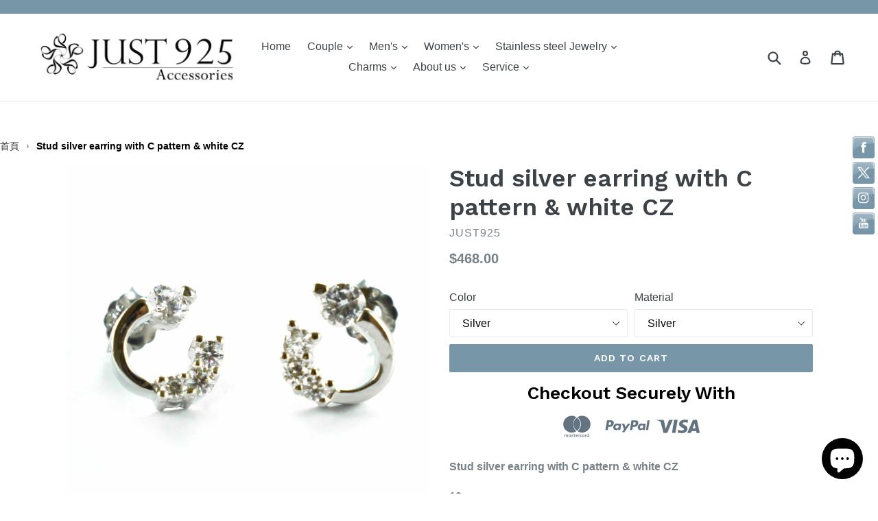

--- FILE ---
content_type: text/html; charset=utf-8
request_url: https://www.just925.com.hk/products/stud-silver-earring-with-c-pattern-white-cz
body_size: 34434
content:


  
  
  
     
    
     

  

  
      
      
      
      



      
     
   

  
     
     
   
   
    
     

   
   
   

 
   
    
    
    
 
    
    


  
  
  <script src="https://www.googleoptimize.com/optimize.js?id=OPT-NZXHPRC"></script>
 
  
  <!-- Global site tag (gtag.js) - Google Analytics -->
<script async src="https://www.googletagmanager.com/gtag/js?id=G-66BW6X1VR8"></script>
<script>
  window.dataLayer = window.dataLayer || [];
  function gtag(){dataLayer.push(arguments);}
  gtag('js', new Date());

  gtag('config', 'G-66BW6X1VR8');
</script>
  <!-- Google Ads Remarketing Tag By FeedArmy Version 2.13 START -->
<!-- FeedArmy tutorial found at https://feedarmy.com/adding-google-adwords-remarketing-tag-to-shopify/ -->
<script data-ad-client="ca-pub-2710806246246193" async src="https://pagead2.googlesyndication.com/pagead/js/adsbygoogle.js"></script>
<!-- CODE SETTINGS START -->
<!-- CODE SETTINGS START -->
<script data-ad-client="ca-pub-2710806246246193" async src="https://pagead2.googlesyndication.com/pagead/js/adsbygoogle.js"></script>
<!-- Please add your Google Ads Audience Source Tag ID -->


<!-- Please add your alpha2 code, you can find it here: https://help.shopify.com/en/api/custom-storefronts/storefront-api/reference/enum/countrycode -->


<!-- if you have prices such as 1,000.00 set below to true, if you have prices such as 1.000,00 set below to false -->


<!-- set your product id values are default, product_id, parent_id, sku-->


<!-- CODE SETTINGS END -->
<!-- CODE SETTINGS END -->

<!-- ==================================== -->
<!-- DO NOT EDIT ANYTHING BELOW THIS LINE -->
<!-- Global site tag (gtag.js) - Ads. -->
<script async src="https://www.googletagmanager.com/gtag/js?id=AW-982692336"></script>
<script>
  window.dataLayer = window.dataLayer || [];
  function gtag(){dataLayer.push(arguments);}
  gtag('js', new Date());
  gtag('config', 'AW-982692336');
</script>
<!-- Global site tag (gtag.js) - Ads. -->



<script>
  gtag('event', 'view_item', {
    'send_to': 'AW-982692336',
	'value': 468.00,
	
    'items': [{
		
			'id': 'shopify_HK_4371934150787_31258501415043',
		
      'google_business_vertical': 'retail'
    }]
	
  });
</script>
<!-- Google Ads Remarketing Tag By FeedArmy Version 2.13 END -->
  <meta name="p:domain_verify" content="13e78011f7471a436eec01dcd07889a7"/>

  <meta charset="utf-8">
  <meta http-equiv="X-UA-Compatible" content="IE=edge,chrome=1">
  
  
  <meta name="viewport" content="width=device-width,initial-scale=1">
  <meta name="theme-color" content="#7796a8">
  <link rel="canonical" href="https://www.just925.com.hk/products/stud-silver-earring-with-c-pattern-white-cz">

  
    <link rel="shortcut icon" href="//www.just925.com.hk/cdn/shop/files/favicon2_32x32.png?v=1613155539" type="image/png">
  

  <!-- "snippets/SEOManager.liquid" was not rendered, the associated app was uninstalled -->

  <!-- /snippets/social-meta-tags.liquid -->
<meta property="og:site_name" content="Just925">
<meta property="og:url" content="https://www.just925.com.hk/products/stud-silver-earring-with-c-pattern-white-cz">
<meta property="og:title" content="Stud silver earring with C pattern & white CZ">
<meta property="og:type" content="product">
<meta property="og:description" content="Stud silver earring with C pattern &amp;amp; white CZ 10mm Big stone 3mm Small stone 1mm"><meta property="og:price:amount" content="468.00">
  <meta property="og:price:currency" content="HKD"><meta property="og:image" content="http://www.just925.com.hk/cdn/shop/products/Stud_silver_earring_with_C_pattern_white_CZ_17727843-ce14-4aee-b465-dfef938ee478_1024x1024.jpg?v=1594269551">
<meta property="og:image:secure_url" content="https://www.just925.com.hk/cdn/shop/products/Stud_silver_earring_with_C_pattern_white_CZ_17727843-ce14-4aee-b465-dfef938ee478_1024x1024.jpg?v=1594269551">

<meta name="twitter:site" content="@just925samlui">
<meta name="twitter:card" content="summary_large_image">
<meta name="twitter:title" content="Stud silver earring with C pattern & white CZ">
<meta name="twitter:description" content="Stud silver earring with C pattern &amp;amp; white CZ 10mm Big stone 3mm Small stone 1mm">


  <link href="//www.just925.com.hk/cdn/shop/t/17/assets/theme.scss.css?v=167405034915010201231766496129" rel="stylesheet" type="text/css" media="all" />
  

  

    <link href="//fonts.googleapis.com/css?family=Work+Sans:600" rel="stylesheet" type="text/css" media="all" />
  



  <script>
    var theme = {
      strings: {
        addToCart: "Add to cart",
        soldOut: "Sold out",
        unavailable: "Unavailable",
        showMore: "Show More",
        showLess: "Show Less"
      },
      moneyFormat: "${{amount}}"
    }

    document.documentElement.className = document.documentElement.className.replace('no-js', 'js');
  </script>

  <!--[if (lte IE 9) ]><script src="//www.just925.com.hk/cdn/shop/t/17/assets/match-media.min.js?v=22265819453975888031765283980" type="text/javascript"></script><![endif]-->

  

  <!--[if (gt IE 9)|!(IE)]><!--><script src="//www.just925.com.hk/cdn/shop/t/17/assets/vendor.js?v=136118274122071307521765283980" defer="defer"></script><!--<![endif]-->
  <!--[if lte IE 9]><script src="//www.just925.com.hk/cdn/shop/t/17/assets/vendor.js?v=136118274122071307521765283980"></script><![endif]-->

  <!--[if (gt IE 9)|!(IE)]><!--><script src="//www.just925.com.hk/cdn/shop/t/17/assets/theme.js?v=157915646904488482801765283980" defer="defer"></script><!--<![endif]-->
  <!--[if lte IE 9]><script src="//www.just925.com.hk/cdn/shop/t/17/assets/theme.js?v=157915646904488482801765283980"></script><![endif]-->

  <script>window.performance && window.performance.mark && window.performance.mark('shopify.content_for_header.start');</script><meta name="google-site-verification" content="JEfMhZUL6uV8XFRp1NhKS79C_iILlsav5vlkmPReXXs">
<meta id="shopify-digital-wallet" name="shopify-digital-wallet" content="/18125007/digital_wallets/dialog">
<meta name="shopify-checkout-api-token" content="33f1f09be7c40ee9e42337de75855e2e">
<meta id="in-context-paypal-metadata" data-shop-id="18125007" data-venmo-supported="false" data-environment="production" data-locale="en_US" data-paypal-v4="true" data-currency="HKD">
<link rel="alternate" type="application/json+oembed" href="https://www.just925.com.hk/products/stud-silver-earring-with-c-pattern-white-cz.oembed">
<script async="async" src="/checkouts/internal/preloads.js?locale=en-HK"></script>
<link rel="preconnect" href="https://shop.app" crossorigin="anonymous">
<script async="async" src="https://shop.app/checkouts/internal/preloads.js?locale=en-HK&shop_id=18125007" crossorigin="anonymous"></script>
<script id="apple-pay-shop-capabilities" type="application/json">{"shopId":18125007,"countryCode":"HK","currencyCode":"HKD","merchantCapabilities":["supports3DS"],"merchantId":"gid:\/\/shopify\/Shop\/18125007","merchantName":"Just925","requiredBillingContactFields":["postalAddress","email","phone"],"requiredShippingContactFields":["postalAddress","email","phone"],"shippingType":"shipping","supportedNetworks":["visa","masterCard","amex"],"total":{"type":"pending","label":"Just925","amount":"1.00"},"shopifyPaymentsEnabled":true,"supportsSubscriptions":true}</script>
<script id="shopify-features" type="application/json">{"accessToken":"33f1f09be7c40ee9e42337de75855e2e","betas":["rich-media-storefront-analytics"],"domain":"www.just925.com.hk","predictiveSearch":true,"shopId":18125007,"locale":"en"}</script>
<script>var Shopify = Shopify || {};
Shopify.shop = "just925.myshopify.com";
Shopify.locale = "en";
Shopify.currency = {"active":"HKD","rate":"1.0"};
Shopify.country = "HK";
Shopify.theme = {"name":"Copy of Copy of Copy of Copy of Copy of debut","id":155825570006,"schema_name":"Debut","schema_version":"1.1.1","theme_store_id":796,"role":"main"};
Shopify.theme.handle = "null";
Shopify.theme.style = {"id":null,"handle":null};
Shopify.cdnHost = "www.just925.com.hk/cdn";
Shopify.routes = Shopify.routes || {};
Shopify.routes.root = "/";</script>
<script type="module">!function(o){(o.Shopify=o.Shopify||{}).modules=!0}(window);</script>
<script>!function(o){function n(){var o=[];function n(){o.push(Array.prototype.slice.apply(arguments))}return n.q=o,n}var t=o.Shopify=o.Shopify||{};t.loadFeatures=n(),t.autoloadFeatures=n()}(window);</script>
<script>
  window.ShopifyPay = window.ShopifyPay || {};
  window.ShopifyPay.apiHost = "shop.app\/pay";
  window.ShopifyPay.redirectState = null;
</script>
<script id="shop-js-analytics" type="application/json">{"pageType":"product"}</script>
<script defer="defer" async type="module" src="//www.just925.com.hk/cdn/shopifycloud/shop-js/modules/v2/client.init-shop-cart-sync_C5BV16lS.en.esm.js"></script>
<script defer="defer" async type="module" src="//www.just925.com.hk/cdn/shopifycloud/shop-js/modules/v2/chunk.common_CygWptCX.esm.js"></script>
<script type="module">
  await import("//www.just925.com.hk/cdn/shopifycloud/shop-js/modules/v2/client.init-shop-cart-sync_C5BV16lS.en.esm.js");
await import("//www.just925.com.hk/cdn/shopifycloud/shop-js/modules/v2/chunk.common_CygWptCX.esm.js");

  window.Shopify.SignInWithShop?.initShopCartSync?.({"fedCMEnabled":true,"windoidEnabled":true});

</script>
<script>
  window.Shopify = window.Shopify || {};
  if (!window.Shopify.featureAssets) window.Shopify.featureAssets = {};
  window.Shopify.featureAssets['shop-js'] = {"shop-cart-sync":["modules/v2/client.shop-cart-sync_ZFArdW7E.en.esm.js","modules/v2/chunk.common_CygWptCX.esm.js"],"init-fed-cm":["modules/v2/client.init-fed-cm_CmiC4vf6.en.esm.js","modules/v2/chunk.common_CygWptCX.esm.js"],"shop-button":["modules/v2/client.shop-button_tlx5R9nI.en.esm.js","modules/v2/chunk.common_CygWptCX.esm.js"],"shop-cash-offers":["modules/v2/client.shop-cash-offers_DOA2yAJr.en.esm.js","modules/v2/chunk.common_CygWptCX.esm.js","modules/v2/chunk.modal_D71HUcav.esm.js"],"init-windoid":["modules/v2/client.init-windoid_sURxWdc1.en.esm.js","modules/v2/chunk.common_CygWptCX.esm.js"],"shop-toast-manager":["modules/v2/client.shop-toast-manager_ClPi3nE9.en.esm.js","modules/v2/chunk.common_CygWptCX.esm.js"],"init-shop-email-lookup-coordinator":["modules/v2/client.init-shop-email-lookup-coordinator_B8hsDcYM.en.esm.js","modules/v2/chunk.common_CygWptCX.esm.js"],"init-shop-cart-sync":["modules/v2/client.init-shop-cart-sync_C5BV16lS.en.esm.js","modules/v2/chunk.common_CygWptCX.esm.js"],"avatar":["modules/v2/client.avatar_BTnouDA3.en.esm.js"],"pay-button":["modules/v2/client.pay-button_FdsNuTd3.en.esm.js","modules/v2/chunk.common_CygWptCX.esm.js"],"init-customer-accounts":["modules/v2/client.init-customer-accounts_DxDtT_ad.en.esm.js","modules/v2/client.shop-login-button_C5VAVYt1.en.esm.js","modules/v2/chunk.common_CygWptCX.esm.js","modules/v2/chunk.modal_D71HUcav.esm.js"],"init-shop-for-new-customer-accounts":["modules/v2/client.init-shop-for-new-customer-accounts_ChsxoAhi.en.esm.js","modules/v2/client.shop-login-button_C5VAVYt1.en.esm.js","modules/v2/chunk.common_CygWptCX.esm.js","modules/v2/chunk.modal_D71HUcav.esm.js"],"shop-login-button":["modules/v2/client.shop-login-button_C5VAVYt1.en.esm.js","modules/v2/chunk.common_CygWptCX.esm.js","modules/v2/chunk.modal_D71HUcav.esm.js"],"init-customer-accounts-sign-up":["modules/v2/client.init-customer-accounts-sign-up_CPSyQ0Tj.en.esm.js","modules/v2/client.shop-login-button_C5VAVYt1.en.esm.js","modules/v2/chunk.common_CygWptCX.esm.js","modules/v2/chunk.modal_D71HUcav.esm.js"],"shop-follow-button":["modules/v2/client.shop-follow-button_Cva4Ekp9.en.esm.js","modules/v2/chunk.common_CygWptCX.esm.js","modules/v2/chunk.modal_D71HUcav.esm.js"],"checkout-modal":["modules/v2/client.checkout-modal_BPM8l0SH.en.esm.js","modules/v2/chunk.common_CygWptCX.esm.js","modules/v2/chunk.modal_D71HUcav.esm.js"],"lead-capture":["modules/v2/client.lead-capture_Bi8yE_yS.en.esm.js","modules/v2/chunk.common_CygWptCX.esm.js","modules/v2/chunk.modal_D71HUcav.esm.js"],"shop-login":["modules/v2/client.shop-login_D6lNrXab.en.esm.js","modules/v2/chunk.common_CygWptCX.esm.js","modules/v2/chunk.modal_D71HUcav.esm.js"],"payment-terms":["modules/v2/client.payment-terms_CZxnsJam.en.esm.js","modules/v2/chunk.common_CygWptCX.esm.js","modules/v2/chunk.modal_D71HUcav.esm.js"]};
</script>
<script>(function() {
  var isLoaded = false;
  function asyncLoad() {
    if (isLoaded) return;
    isLoaded = true;
    var urls = ["\/\/static.zotabox.com\/f\/7\/f7beb4b91882bdcbbd00b842bf228108\/widgets.js?shop=just925.myshopify.com","https:\/\/cdn.shopify.com\/s\/files\/1\/2233\/5399\/t\/1\/assets\/trust_hero_18125007.js?v=1621568238\u0026shop=just925.myshopify.com","\/\/social-login.oxiapps.com\/api\/init?vt=928348\u0026shop=just925.myshopify.com","\/\/cdn.shopify.com\/proxy\/a108d4a8b468202803fee1021ac9028cc23dee04a5d76711ce61b2c6c3712915\/bingshoppingtool-t2app-prod.trafficmanager.net\/uet\/tracking_script?shop=just925.myshopify.com\u0026sp-cache-control=cHVibGljLCBtYXgtYWdlPTkwMA","https:\/\/cdn.hextom.com\/js\/freeshippingbar.js?shop=just925.myshopify.com"];
    for (var i = 0; i < urls.length; i++) {
      var s = document.createElement('script');
      s.type = 'text/javascript';
      s.async = true;
      s.src = urls[i];
      var x = document.getElementsByTagName('script')[0];
      x.parentNode.insertBefore(s, x);
    }
  };
  if(window.attachEvent) {
    window.attachEvent('onload', asyncLoad);
  } else {
    window.addEventListener('load', asyncLoad, false);
  }
})();</script>
<script id="__st">var __st={"a":18125007,"offset":28800,"reqid":"f69daca8-c912-43ad-81dd-77536d13a0cc-1768700484","pageurl":"www.just925.com.hk\/products\/stud-silver-earring-with-c-pattern-white-cz","u":"8436844e924f","p":"product","rtyp":"product","rid":4371934150787};</script>
<script>window.ShopifyPaypalV4VisibilityTracking = true;</script>
<script id="captcha-bootstrap">!function(){'use strict';const t='contact',e='account',n='new_comment',o=[[t,t],['blogs',n],['comments',n],[t,'customer']],c=[[e,'customer_login'],[e,'guest_login'],[e,'recover_customer_password'],[e,'create_customer']],r=t=>t.map((([t,e])=>`form[action*='/${t}']:not([data-nocaptcha='true']) input[name='form_type'][value='${e}']`)).join(','),a=t=>()=>t?[...document.querySelectorAll(t)].map((t=>t.form)):[];function s(){const t=[...o],e=r(t);return a(e)}const i='password',u='form_key',d=['recaptcha-v3-token','g-recaptcha-response','h-captcha-response',i],f=()=>{try{return window.sessionStorage}catch{return}},m='__shopify_v',_=t=>t.elements[u];function p(t,e,n=!1){try{const o=window.sessionStorage,c=JSON.parse(o.getItem(e)),{data:r}=function(t){const{data:e,action:n}=t;return t[m]||n?{data:e,action:n}:{data:t,action:n}}(c);for(const[e,n]of Object.entries(r))t.elements[e]&&(t.elements[e].value=n);n&&o.removeItem(e)}catch(o){console.error('form repopulation failed',{error:o})}}const l='form_type',E='cptcha';function T(t){t.dataset[E]=!0}const w=window,h=w.document,L='Shopify',v='ce_forms',y='captcha';let A=!1;((t,e)=>{const n=(g='f06e6c50-85a8-45c8-87d0-21a2b65856fe',I='https://cdn.shopify.com/shopifycloud/storefront-forms-hcaptcha/ce_storefront_forms_captcha_hcaptcha.v1.5.2.iife.js',D={infoText:'Protected by hCaptcha',privacyText:'Privacy',termsText:'Terms'},(t,e,n)=>{const o=w[L][v],c=o.bindForm;if(c)return c(t,g,e,D).then(n);var r;o.q.push([[t,g,e,D],n]),r=I,A||(h.body.append(Object.assign(h.createElement('script'),{id:'captcha-provider',async:!0,src:r})),A=!0)});var g,I,D;w[L]=w[L]||{},w[L][v]=w[L][v]||{},w[L][v].q=[],w[L][y]=w[L][y]||{},w[L][y].protect=function(t,e){n(t,void 0,e),T(t)},Object.freeze(w[L][y]),function(t,e,n,w,h,L){const[v,y,A,g]=function(t,e,n){const i=e?o:[],u=t?c:[],d=[...i,...u],f=r(d),m=r(i),_=r(d.filter((([t,e])=>n.includes(e))));return[a(f),a(m),a(_),s()]}(w,h,L),I=t=>{const e=t.target;return e instanceof HTMLFormElement?e:e&&e.form},D=t=>v().includes(t);t.addEventListener('submit',(t=>{const e=I(t);if(!e)return;const n=D(e)&&!e.dataset.hcaptchaBound&&!e.dataset.recaptchaBound,o=_(e),c=g().includes(e)&&(!o||!o.value);(n||c)&&t.preventDefault(),c&&!n&&(function(t){try{if(!f())return;!function(t){const e=f();if(!e)return;const n=_(t);if(!n)return;const o=n.value;o&&e.removeItem(o)}(t);const e=Array.from(Array(32),(()=>Math.random().toString(36)[2])).join('');!function(t,e){_(t)||t.append(Object.assign(document.createElement('input'),{type:'hidden',name:u})),t.elements[u].value=e}(t,e),function(t,e){const n=f();if(!n)return;const o=[...t.querySelectorAll(`input[type='${i}']`)].map((({name:t})=>t)),c=[...d,...o],r={};for(const[a,s]of new FormData(t).entries())c.includes(a)||(r[a]=s);n.setItem(e,JSON.stringify({[m]:1,action:t.action,data:r}))}(t,e)}catch(e){console.error('failed to persist form',e)}}(e),e.submit())}));const S=(t,e)=>{t&&!t.dataset[E]&&(n(t,e.some((e=>e===t))),T(t))};for(const o of['focusin','change'])t.addEventListener(o,(t=>{const e=I(t);D(e)&&S(e,y())}));const B=e.get('form_key'),M=e.get(l),P=B&&M;t.addEventListener('DOMContentLoaded',(()=>{const t=y();if(P)for(const e of t)e.elements[l].value===M&&p(e,B);[...new Set([...A(),...v().filter((t=>'true'===t.dataset.shopifyCaptcha))])].forEach((e=>S(e,t)))}))}(h,new URLSearchParams(w.location.search),n,t,e,['guest_login'])})(!0,!0)}();</script>
<script integrity="sha256-4kQ18oKyAcykRKYeNunJcIwy7WH5gtpwJnB7kiuLZ1E=" data-source-attribution="shopify.loadfeatures" defer="defer" src="//www.just925.com.hk/cdn/shopifycloud/storefront/assets/storefront/load_feature-a0a9edcb.js" crossorigin="anonymous"></script>
<script crossorigin="anonymous" defer="defer" src="//www.just925.com.hk/cdn/shopifycloud/storefront/assets/shopify_pay/storefront-65b4c6d7.js?v=20250812"></script>
<script data-source-attribution="shopify.dynamic_checkout.dynamic.init">var Shopify=Shopify||{};Shopify.PaymentButton=Shopify.PaymentButton||{isStorefrontPortableWallets:!0,init:function(){window.Shopify.PaymentButton.init=function(){};var t=document.createElement("script");t.src="https://www.just925.com.hk/cdn/shopifycloud/portable-wallets/latest/portable-wallets.en.js",t.type="module",document.head.appendChild(t)}};
</script>
<script data-source-attribution="shopify.dynamic_checkout.buyer_consent">
  function portableWalletsHideBuyerConsent(e){var t=document.getElementById("shopify-buyer-consent"),n=document.getElementById("shopify-subscription-policy-button");t&&n&&(t.classList.add("hidden"),t.setAttribute("aria-hidden","true"),n.removeEventListener("click",e))}function portableWalletsShowBuyerConsent(e){var t=document.getElementById("shopify-buyer-consent"),n=document.getElementById("shopify-subscription-policy-button");t&&n&&(t.classList.remove("hidden"),t.removeAttribute("aria-hidden"),n.addEventListener("click",e))}window.Shopify?.PaymentButton&&(window.Shopify.PaymentButton.hideBuyerConsent=portableWalletsHideBuyerConsent,window.Shopify.PaymentButton.showBuyerConsent=portableWalletsShowBuyerConsent);
</script>
<script data-source-attribution="shopify.dynamic_checkout.cart.bootstrap">document.addEventListener("DOMContentLoaded",(function(){function t(){return document.querySelector("shopify-accelerated-checkout-cart, shopify-accelerated-checkout")}if(t())Shopify.PaymentButton.init();else{new MutationObserver((function(e,n){t()&&(Shopify.PaymentButton.init(),n.disconnect())})).observe(document.body,{childList:!0,subtree:!0})}}));
</script>
<link id="shopify-accelerated-checkout-styles" rel="stylesheet" media="screen" href="https://www.just925.com.hk/cdn/shopifycloud/portable-wallets/latest/accelerated-checkout-backwards-compat.css" crossorigin="anonymous">
<style id="shopify-accelerated-checkout-cart">
        #shopify-buyer-consent {
  margin-top: 1em;
  display: inline-block;
  width: 100%;
}

#shopify-buyer-consent.hidden {
  display: none;
}

#shopify-subscription-policy-button {
  background: none;
  border: none;
  padding: 0;
  text-decoration: underline;
  font-size: inherit;
  cursor: pointer;
}

#shopify-subscription-policy-button::before {
  box-shadow: none;
}

      </style>

<script>window.performance && window.performance.mark && window.performance.mark('shopify.content_for_header.end');</script>

        <link href="//www.just925.com.hk/cdn/shop/t/17/assets/paymentfont.scss.css?v=68717751516839872731767532617" rel="stylesheet" type="text/css" media="all" />
      
  

<script>

  if (!Array.prototype.find) {
    Object.defineProperty(Array.prototype, 'find', {
      value: function(predicate) {
        if (this == null) {
          throw TypeError('"this" is null or not defined');
        }

        var o = Object(this);

        var len = o.length >>> 0;

        if (typeof predicate !== 'function') {
          throw TypeError('predicate must be a function');
        }

        var thisArg = arguments[1];

        var k = 0;

        while (k < len) {
          var kValue = o[k];
          if (predicate.call(thisArg, kValue, k, o)) {
            return kValue;
          }
          k++;
        }

        return undefined;
      },
      configurable: true,
      writable: true
    });
  }

  (function () {

    var useInternationalDomains = false;

    function buildLanguageList() {
      var languageListJson = '[{\
"name": "English",\
"endonym_name": "English",\
"iso_code": "en",\
"primary": true,\
"flag": "//www.just925.com.hk/cdn/shop/t/17/assets/en.png?v=960",\
"domain": null\
}]';
      return JSON.parse(languageListJson);
    }

    function getSavedLocale(langList) {
      var savedLocale = localStorage.getItem('translation-lab-lang');
      var sl = savedLocale ? langList.find(x => x.iso_code.toLowerCase() === savedLocale.toLowerCase()) : null;
      return sl ? sl.iso_code : null;
    }

    function getBrowserLocale(langList) {
      var browserLocale = navigator.language;
      if (browserLocale) {
        var localeParts = browserLocale.split('-');
        var bl = localeParts[0] ? langList.find(x => x.iso_code.toLowerCase().startsWith(localeParts[0])) : null;
        return bl ? bl.iso_code : null;
      } else {
        return null;
      }
    }

    function redirectUrlBuilderFunction(primaryLocale) {
      var shopDomain = 'https://www.just925.com.hk';
      if (window.Shopify && window.Shopify.designMode) {
        shopDomain = 'https://just925.myshopify.com';
      }
      var currentLocale = 'en'.toLowerCase();
      var currentLocaleRegEx = new RegExp('^\/' + currentLocale, "ig");
      var primaryLocaleLower = primaryLocale.toLowerCase();
      var pathname = window.location.pathname;
      var queryString = window.location.search || '';
      return function build(redirectLocale) {
        if (!redirectLocale) {
          return null;
        }
        var redirectLocaleLower = redirectLocale.toLowerCase();
        if (currentLocale !== redirectLocaleLower) {
            if (useInternationalDomains) {

          }
          else {
            if (redirectLocaleLower === primaryLocaleLower) {
              return shopDomain + pathname.replace(currentLocaleRegEx, '') + queryString;
            } else if (primaryLocaleLower === currentLocale) {
              return shopDomain + '/' + redirectLocaleLower + pathname + queryString;
            } else {
              return shopDomain + '/' + pathname.replace(currentLocaleRegEx, redirectLocaleLower) + queryString;
            }
          }
        }
        return null;
      }
    }

    function getRedirectLocale(languageList) {
      var savedLocale = getSavedLocale(languageList);
      var browserLocale = getBrowserLocale(languageList);
      var preferredLocale = null;

      var redirectLocale = null;

      if (savedLocale) {
        redirectLocale = savedLocale;
      } else if (preferredLocale) {
        redirectLocale = preferredLocale;
      } else if (browserLocale) {
        redirectLocale = browserLocale;
      }
      return redirectLocale;
    }

    function configure() {
      var languageList = buildLanguageList();
      var primaryLanguage = languageList.find(function (x) { return x.primary; });
      if (!primaryLanguage && !primaryLanguage.iso_code) {
        return;
      }

      var redirectUrlBuilder = redirectUrlBuilderFunction(primaryLanguage.iso_code);

      var redirectLocale = getRedirectLocale(languageList);

      var redirectUrl = redirectUrlBuilder(redirectLocale);
      redirectUrl && window.location.assign(redirectUrl);
    }

    if (window.Shopify && window.Shopify.designMode) {
      return;
    }

    var botPatterns = "(bot|Googlebot\/|Googlebot-Mobile|Googlebot-Image|Googlebot-News|Googlebot-Video|AdsBot-Google([^-]|$)|AdsBot-Google-Mobile|Feedfetcher-Google|Mediapartners-Google|APIs-Google|Page|Speed|Insights|Lighthouse|bingbot|Slurp|exabot|ia_archiver|YandexBot|YandexImages|YandexAccessibilityBot|YandexMobileBot|YandexMetrika|YandexTurbo|YandexImageResizer|YandexVideo|YandexAdNet|YandexBlogs|YandexCalendar|YandexDirect|YandexFavicons|YaDirectFetcher|YandexForDomain|YandexMarket|YandexMedia|YandexMobileScreenShotBot|YandexNews|YandexOntoDB|YandexPagechecker|YandexPartner|YandexRCA|YandexSearchShop|YandexSitelinks|YandexSpravBot|YandexTracker|YandexVertis|YandexVerticals|YandexWebmaster|YandexScreenshotBot|Baiduspider|facebookexternalhit|Sogou|DuckDuckBot|BUbiNG|crawler4j|S[eE][mM]rushBot|Google-Adwords-Instant|BingPreview\/|Bark[rR]owler|DuckDuckGo-Favicons-Bot|AppEngine-Google|Google Web Preview|acapbot|Baidu-YunGuanCe|Feedly|Feedspot|google-xrawler|Google-Structured-Data-Testing-Tool|Google-PhysicalWeb|Google Favicon|Google-Site-Verification|Gwene|SentiBot|FreshRSS)";
    var re = new RegExp(botPatterns, 'i');
    if (!re.test(navigator.userAgent)) {
      configure();
    }

  })();
</script>
<script src="https://cdn.shopify.com/extensions/7bc9bb47-adfa-4267-963e-cadee5096caf/inbox-1252/assets/inbox-chat-loader.js" type="text/javascript" defer="defer"></script>
<link href="https://monorail-edge.shopifysvc.com" rel="dns-prefetch">
<script>(function(){if ("sendBeacon" in navigator && "performance" in window) {try {var session_token_from_headers = performance.getEntriesByType('navigation')[0].serverTiming.find(x => x.name == '_s').description;} catch {var session_token_from_headers = undefined;}var session_cookie_matches = document.cookie.match(/_shopify_s=([^;]*)/);var session_token_from_cookie = session_cookie_matches && session_cookie_matches.length === 2 ? session_cookie_matches[1] : "";var session_token = session_token_from_headers || session_token_from_cookie || "";function handle_abandonment_event(e) {var entries = performance.getEntries().filter(function(entry) {return /monorail-edge.shopifysvc.com/.test(entry.name);});if (!window.abandonment_tracked && entries.length === 0) {window.abandonment_tracked = true;var currentMs = Date.now();var navigation_start = performance.timing.navigationStart;var payload = {shop_id: 18125007,url: window.location.href,navigation_start,duration: currentMs - navigation_start,session_token,page_type: "product"};window.navigator.sendBeacon("https://monorail-edge.shopifysvc.com/v1/produce", JSON.stringify({schema_id: "online_store_buyer_site_abandonment/1.1",payload: payload,metadata: {event_created_at_ms: currentMs,event_sent_at_ms: currentMs}}));}}window.addEventListener('pagehide', handle_abandonment_event);}}());</script>
<script id="web-pixels-manager-setup">(function e(e,d,r,n,o){if(void 0===o&&(o={}),!Boolean(null===(a=null===(i=window.Shopify)||void 0===i?void 0:i.analytics)||void 0===a?void 0:a.replayQueue)){var i,a;window.Shopify=window.Shopify||{};var t=window.Shopify;t.analytics=t.analytics||{};var s=t.analytics;s.replayQueue=[],s.publish=function(e,d,r){return s.replayQueue.push([e,d,r]),!0};try{self.performance.mark("wpm:start")}catch(e){}var l=function(){var e={modern:/Edge?\/(1{2}[4-9]|1[2-9]\d|[2-9]\d{2}|\d{4,})\.\d+(\.\d+|)|Firefox\/(1{2}[4-9]|1[2-9]\d|[2-9]\d{2}|\d{4,})\.\d+(\.\d+|)|Chrom(ium|e)\/(9{2}|\d{3,})\.\d+(\.\d+|)|(Maci|X1{2}).+ Version\/(15\.\d+|(1[6-9]|[2-9]\d|\d{3,})\.\d+)([,.]\d+|)( \(\w+\)|)( Mobile\/\w+|) Safari\/|Chrome.+OPR\/(9{2}|\d{3,})\.\d+\.\d+|(CPU[ +]OS|iPhone[ +]OS|CPU[ +]iPhone|CPU IPhone OS|CPU iPad OS)[ +]+(15[._]\d+|(1[6-9]|[2-9]\d|\d{3,})[._]\d+)([._]\d+|)|Android:?[ /-](13[3-9]|1[4-9]\d|[2-9]\d{2}|\d{4,})(\.\d+|)(\.\d+|)|Android.+Firefox\/(13[5-9]|1[4-9]\d|[2-9]\d{2}|\d{4,})\.\d+(\.\d+|)|Android.+Chrom(ium|e)\/(13[3-9]|1[4-9]\d|[2-9]\d{2}|\d{4,})\.\d+(\.\d+|)|SamsungBrowser\/([2-9]\d|\d{3,})\.\d+/,legacy:/Edge?\/(1[6-9]|[2-9]\d|\d{3,})\.\d+(\.\d+|)|Firefox\/(5[4-9]|[6-9]\d|\d{3,})\.\d+(\.\d+|)|Chrom(ium|e)\/(5[1-9]|[6-9]\d|\d{3,})\.\d+(\.\d+|)([\d.]+$|.*Safari\/(?![\d.]+ Edge\/[\d.]+$))|(Maci|X1{2}).+ Version\/(10\.\d+|(1[1-9]|[2-9]\d|\d{3,})\.\d+)([,.]\d+|)( \(\w+\)|)( Mobile\/\w+|) Safari\/|Chrome.+OPR\/(3[89]|[4-9]\d|\d{3,})\.\d+\.\d+|(CPU[ +]OS|iPhone[ +]OS|CPU[ +]iPhone|CPU IPhone OS|CPU iPad OS)[ +]+(10[._]\d+|(1[1-9]|[2-9]\d|\d{3,})[._]\d+)([._]\d+|)|Android:?[ /-](13[3-9]|1[4-9]\d|[2-9]\d{2}|\d{4,})(\.\d+|)(\.\d+|)|Mobile Safari.+OPR\/([89]\d|\d{3,})\.\d+\.\d+|Android.+Firefox\/(13[5-9]|1[4-9]\d|[2-9]\d{2}|\d{4,})\.\d+(\.\d+|)|Android.+Chrom(ium|e)\/(13[3-9]|1[4-9]\d|[2-9]\d{2}|\d{4,})\.\d+(\.\d+|)|Android.+(UC? ?Browser|UCWEB|U3)[ /]?(15\.([5-9]|\d{2,})|(1[6-9]|[2-9]\d|\d{3,})\.\d+)\.\d+|SamsungBrowser\/(5\.\d+|([6-9]|\d{2,})\.\d+)|Android.+MQ{2}Browser\/(14(\.(9|\d{2,})|)|(1[5-9]|[2-9]\d|\d{3,})(\.\d+|))(\.\d+|)|K[Aa][Ii]OS\/(3\.\d+|([4-9]|\d{2,})\.\d+)(\.\d+|)/},d=e.modern,r=e.legacy,n=navigator.userAgent;return n.match(d)?"modern":n.match(r)?"legacy":"unknown"}(),u="modern"===l?"modern":"legacy",c=(null!=n?n:{modern:"",legacy:""})[u],f=function(e){return[e.baseUrl,"/wpm","/b",e.hashVersion,"modern"===e.buildTarget?"m":"l",".js"].join("")}({baseUrl:d,hashVersion:r,buildTarget:u}),m=function(e){var d=e.version,r=e.bundleTarget,n=e.surface,o=e.pageUrl,i=e.monorailEndpoint;return{emit:function(e){var a=e.status,t=e.errorMsg,s=(new Date).getTime(),l=JSON.stringify({metadata:{event_sent_at_ms:s},events:[{schema_id:"web_pixels_manager_load/3.1",payload:{version:d,bundle_target:r,page_url:o,status:a,surface:n,error_msg:t},metadata:{event_created_at_ms:s}}]});if(!i)return console&&console.warn&&console.warn("[Web Pixels Manager] No Monorail endpoint provided, skipping logging."),!1;try{return self.navigator.sendBeacon.bind(self.navigator)(i,l)}catch(e){}var u=new XMLHttpRequest;try{return u.open("POST",i,!0),u.setRequestHeader("Content-Type","text/plain"),u.send(l),!0}catch(e){return console&&console.warn&&console.warn("[Web Pixels Manager] Got an unhandled error while logging to Monorail."),!1}}}}({version:r,bundleTarget:l,surface:e.surface,pageUrl:self.location.href,monorailEndpoint:e.monorailEndpoint});try{o.browserTarget=l,function(e){var d=e.src,r=e.async,n=void 0===r||r,o=e.onload,i=e.onerror,a=e.sri,t=e.scriptDataAttributes,s=void 0===t?{}:t,l=document.createElement("script"),u=document.querySelector("head"),c=document.querySelector("body");if(l.async=n,l.src=d,a&&(l.integrity=a,l.crossOrigin="anonymous"),s)for(var f in s)if(Object.prototype.hasOwnProperty.call(s,f))try{l.dataset[f]=s[f]}catch(e){}if(o&&l.addEventListener("load",o),i&&l.addEventListener("error",i),u)u.appendChild(l);else{if(!c)throw new Error("Did not find a head or body element to append the script");c.appendChild(l)}}({src:f,async:!0,onload:function(){if(!function(){var e,d;return Boolean(null===(d=null===(e=window.Shopify)||void 0===e?void 0:e.analytics)||void 0===d?void 0:d.initialized)}()){var d=window.webPixelsManager.init(e)||void 0;if(d){var r=window.Shopify.analytics;r.replayQueue.forEach((function(e){var r=e[0],n=e[1],o=e[2];d.publishCustomEvent(r,n,o)})),r.replayQueue=[],r.publish=d.publishCustomEvent,r.visitor=d.visitor,r.initialized=!0}}},onerror:function(){return m.emit({status:"failed",errorMsg:"".concat(f," has failed to load")})},sri:function(e){var d=/^sha384-[A-Za-z0-9+/=]+$/;return"string"==typeof e&&d.test(e)}(c)?c:"",scriptDataAttributes:o}),m.emit({status:"loading"})}catch(e){m.emit({status:"failed",errorMsg:(null==e?void 0:e.message)||"Unknown error"})}}})({shopId: 18125007,storefrontBaseUrl: "https://www.just925.com.hk",extensionsBaseUrl: "https://extensions.shopifycdn.com/cdn/shopifycloud/web-pixels-manager",monorailEndpoint: "https://monorail-edge.shopifysvc.com/unstable/produce_batch",surface: "storefront-renderer",enabledBetaFlags: ["2dca8a86"],webPixelsConfigList: [{"id":"1572339926","configuration":"{\"ti\":\"23586165\",\"endpoint\":\"https:\/\/bat.bing.com\/action\/0\"}","eventPayloadVersion":"v1","runtimeContext":"STRICT","scriptVersion":"5ee93563fe31b11d2d65e2f09a5229dc","type":"APP","apiClientId":2997493,"privacyPurposes":["ANALYTICS","MARKETING","SALE_OF_DATA"],"dataSharingAdjustments":{"protectedCustomerApprovalScopes":["read_customer_personal_data"]}},{"id":"484180182","configuration":"{\"config\":\"{\\\"pixel_id\\\":\\\"G-66BW6X1VR8\\\",\\\"target_country\\\":\\\"HK\\\",\\\"gtag_events\\\":[{\\\"type\\\":\\\"search\\\",\\\"action_label\\\":[\\\"G-66BW6X1VR8\\\",\\\"AW-982692336\\\/kZBrCNv23JMCEPDjytQD\\\"]},{\\\"type\\\":\\\"begin_checkout\\\",\\\"action_label\\\":[\\\"G-66BW6X1VR8\\\",\\\"AW-982692336\\\/rn2HCNj23JMCEPDjytQD\\\"]},{\\\"type\\\":\\\"view_item\\\",\\\"action_label\\\":[\\\"G-66BW6X1VR8\\\",\\\"AW-982692336\\\/Y3txCNr13JMCEPDjytQD\\\",\\\"MC-7QZQ5Y21RV\\\"]},{\\\"type\\\":\\\"purchase\\\",\\\"action_label\\\":[\\\"G-66BW6X1VR8\\\",\\\"AW-982692336\\\/lmyqCNf13JMCEPDjytQD\\\",\\\"MC-7QZQ5Y21RV\\\"]},{\\\"type\\\":\\\"page_view\\\",\\\"action_label\\\":[\\\"G-66BW6X1VR8\\\",\\\"AW-982692336\\\/m5dECNT13JMCEPDjytQD\\\",\\\"MC-7QZQ5Y21RV\\\"]},{\\\"type\\\":\\\"add_payment_info\\\",\\\"action_label\\\":[\\\"G-66BW6X1VR8\\\",\\\"AW-982692336\\\/0szbCN723JMCEPDjytQD\\\"]},{\\\"type\\\":\\\"add_to_cart\\\",\\\"action_label\\\":[\\\"G-66BW6X1VR8\\\",\\\"AW-982692336\\\/HzcWCN313JMCEPDjytQD\\\"]}],\\\"enable_monitoring_mode\\\":false}\"}","eventPayloadVersion":"v1","runtimeContext":"OPEN","scriptVersion":"b2a88bafab3e21179ed38636efcd8a93","type":"APP","apiClientId":1780363,"privacyPurposes":[],"dataSharingAdjustments":{"protectedCustomerApprovalScopes":["read_customer_address","read_customer_email","read_customer_name","read_customer_personal_data","read_customer_phone"]}},{"id":"226197718","configuration":"{\"pixel_id\":\"580970448776763\",\"pixel_type\":\"facebook_pixel\",\"metaapp_system_user_token\":\"-\"}","eventPayloadVersion":"v1","runtimeContext":"OPEN","scriptVersion":"ca16bc87fe92b6042fbaa3acc2fbdaa6","type":"APP","apiClientId":2329312,"privacyPurposes":["ANALYTICS","MARKETING","SALE_OF_DATA"],"dataSharingAdjustments":{"protectedCustomerApprovalScopes":["read_customer_address","read_customer_email","read_customer_name","read_customer_personal_data","read_customer_phone"]}},{"id":"119767254","eventPayloadVersion":"1","runtimeContext":"LAX","scriptVersion":"1","type":"CUSTOM","privacyPurposes":["ANALYTICS","MARKETING","SALE_OF_DATA"],"name":"Google Ads Conversion"},{"id":"shopify-app-pixel","configuration":"{}","eventPayloadVersion":"v1","runtimeContext":"STRICT","scriptVersion":"0450","apiClientId":"shopify-pixel","type":"APP","privacyPurposes":["ANALYTICS","MARKETING"]},{"id":"shopify-custom-pixel","eventPayloadVersion":"v1","runtimeContext":"LAX","scriptVersion":"0450","apiClientId":"shopify-pixel","type":"CUSTOM","privacyPurposes":["ANALYTICS","MARKETING"]}],isMerchantRequest: false,initData: {"shop":{"name":"Just925","paymentSettings":{"currencyCode":"HKD"},"myshopifyDomain":"just925.myshopify.com","countryCode":"HK","storefrontUrl":"https:\/\/www.just925.com.hk"},"customer":null,"cart":null,"checkout":null,"productVariants":[{"price":{"amount":468.0,"currencyCode":"HKD"},"product":{"title":"Stud silver earring with C pattern \u0026 white CZ","vendor":"Just925","id":"4371934150787","untranslatedTitle":"Stud silver earring with C pattern \u0026 white CZ","url":"\/products\/stud-silver-earring-with-c-pattern-white-cz","type":"Women's Earring"},"id":"31258501415043","image":{"src":"\/\/www.just925.com.hk\/cdn\/shop\/products\/Stud_silver_earring_with_C_pattern_white_CZ_17727843-ce14-4aee-b465-dfef938ee478.jpg?v=1594269551"},"sku":"SE7804","title":"Silver \/ Silver","untranslatedTitle":"Silver \/ Silver"}],"purchasingCompany":null},},"https://www.just925.com.hk/cdn","fcfee988w5aeb613cpc8e4bc33m6693e112",{"modern":"","legacy":""},{"shopId":"18125007","storefrontBaseUrl":"https:\/\/www.just925.com.hk","extensionBaseUrl":"https:\/\/extensions.shopifycdn.com\/cdn\/shopifycloud\/web-pixels-manager","surface":"storefront-renderer","enabledBetaFlags":"[\"2dca8a86\"]","isMerchantRequest":"false","hashVersion":"fcfee988w5aeb613cpc8e4bc33m6693e112","publish":"custom","events":"[[\"page_viewed\",{}],[\"product_viewed\",{\"productVariant\":{\"price\":{\"amount\":468.0,\"currencyCode\":\"HKD\"},\"product\":{\"title\":\"Stud silver earring with C pattern \u0026 white CZ\",\"vendor\":\"Just925\",\"id\":\"4371934150787\",\"untranslatedTitle\":\"Stud silver earring with C pattern \u0026 white CZ\",\"url\":\"\/products\/stud-silver-earring-with-c-pattern-white-cz\",\"type\":\"Women's Earring\"},\"id\":\"31258501415043\",\"image\":{\"src\":\"\/\/www.just925.com.hk\/cdn\/shop\/products\/Stud_silver_earring_with_C_pattern_white_CZ_17727843-ce14-4aee-b465-dfef938ee478.jpg?v=1594269551\"},\"sku\":\"SE7804\",\"title\":\"Silver \/ Silver\",\"untranslatedTitle\":\"Silver \/ Silver\"}}]]"});</script><script>
  window.ShopifyAnalytics = window.ShopifyAnalytics || {};
  window.ShopifyAnalytics.meta = window.ShopifyAnalytics.meta || {};
  window.ShopifyAnalytics.meta.currency = 'HKD';
  var meta = {"product":{"id":4371934150787,"gid":"gid:\/\/shopify\/Product\/4371934150787","vendor":"Just925","type":"Women's Earring","handle":"stud-silver-earring-with-c-pattern-white-cz","variants":[{"id":31258501415043,"price":46800,"name":"Stud silver earring with C pattern \u0026 white CZ - Silver \/ Silver","public_title":"Silver \/ Silver","sku":"SE7804"}],"remote":false},"page":{"pageType":"product","resourceType":"product","resourceId":4371934150787,"requestId":"f69daca8-c912-43ad-81dd-77536d13a0cc-1768700484"}};
  for (var attr in meta) {
    window.ShopifyAnalytics.meta[attr] = meta[attr];
  }
</script>
<script class="analytics">
  (function () {
    var customDocumentWrite = function(content) {
      var jquery = null;

      if (window.jQuery) {
        jquery = window.jQuery;
      } else if (window.Checkout && window.Checkout.$) {
        jquery = window.Checkout.$;
      }

      if (jquery) {
        jquery('body').append(content);
      }
    };

    var hasLoggedConversion = function(token) {
      if (token) {
        return document.cookie.indexOf('loggedConversion=' + token) !== -1;
      }
      return false;
    }

    var setCookieIfConversion = function(token) {
      if (token) {
        var twoMonthsFromNow = new Date(Date.now());
        twoMonthsFromNow.setMonth(twoMonthsFromNow.getMonth() + 2);

        document.cookie = 'loggedConversion=' + token + '; expires=' + twoMonthsFromNow;
      }
    }

    var trekkie = window.ShopifyAnalytics.lib = window.trekkie = window.trekkie || [];
    if (trekkie.integrations) {
      return;
    }
    trekkie.methods = [
      'identify',
      'page',
      'ready',
      'track',
      'trackForm',
      'trackLink'
    ];
    trekkie.factory = function(method) {
      return function() {
        var args = Array.prototype.slice.call(arguments);
        args.unshift(method);
        trekkie.push(args);
        return trekkie;
      };
    };
    for (var i = 0; i < trekkie.methods.length; i++) {
      var key = trekkie.methods[i];
      trekkie[key] = trekkie.factory(key);
    }
    trekkie.load = function(config) {
      trekkie.config = config || {};
      trekkie.config.initialDocumentCookie = document.cookie;
      var first = document.getElementsByTagName('script')[0];
      var script = document.createElement('script');
      script.type = 'text/javascript';
      script.onerror = function(e) {
        var scriptFallback = document.createElement('script');
        scriptFallback.type = 'text/javascript';
        scriptFallback.onerror = function(error) {
                var Monorail = {
      produce: function produce(monorailDomain, schemaId, payload) {
        var currentMs = new Date().getTime();
        var event = {
          schema_id: schemaId,
          payload: payload,
          metadata: {
            event_created_at_ms: currentMs,
            event_sent_at_ms: currentMs
          }
        };
        return Monorail.sendRequest("https://" + monorailDomain + "/v1/produce", JSON.stringify(event));
      },
      sendRequest: function sendRequest(endpointUrl, payload) {
        // Try the sendBeacon API
        if (window && window.navigator && typeof window.navigator.sendBeacon === 'function' && typeof window.Blob === 'function' && !Monorail.isIos12()) {
          var blobData = new window.Blob([payload], {
            type: 'text/plain'
          });

          if (window.navigator.sendBeacon(endpointUrl, blobData)) {
            return true;
          } // sendBeacon was not successful

        } // XHR beacon

        var xhr = new XMLHttpRequest();

        try {
          xhr.open('POST', endpointUrl);
          xhr.setRequestHeader('Content-Type', 'text/plain');
          xhr.send(payload);
        } catch (e) {
          console.log(e);
        }

        return false;
      },
      isIos12: function isIos12() {
        return window.navigator.userAgent.lastIndexOf('iPhone; CPU iPhone OS 12_') !== -1 || window.navigator.userAgent.lastIndexOf('iPad; CPU OS 12_') !== -1;
      }
    };
    Monorail.produce('monorail-edge.shopifysvc.com',
      'trekkie_storefront_load_errors/1.1',
      {shop_id: 18125007,
      theme_id: 155825570006,
      app_name: "storefront",
      context_url: window.location.href,
      source_url: "//www.just925.com.hk/cdn/s/trekkie.storefront.cd680fe47e6c39ca5d5df5f0a32d569bc48c0f27.min.js"});

        };
        scriptFallback.async = true;
        scriptFallback.src = '//www.just925.com.hk/cdn/s/trekkie.storefront.cd680fe47e6c39ca5d5df5f0a32d569bc48c0f27.min.js';
        first.parentNode.insertBefore(scriptFallback, first);
      };
      script.async = true;
      script.src = '//www.just925.com.hk/cdn/s/trekkie.storefront.cd680fe47e6c39ca5d5df5f0a32d569bc48c0f27.min.js';
      first.parentNode.insertBefore(script, first);
    };
    trekkie.load(
      {"Trekkie":{"appName":"storefront","development":false,"defaultAttributes":{"shopId":18125007,"isMerchantRequest":null,"themeId":155825570006,"themeCityHash":"12068609663275600112","contentLanguage":"en","currency":"HKD","eventMetadataId":"a6e17303-9722-46db-b7b7-1236c13a10b9"},"isServerSideCookieWritingEnabled":true,"monorailRegion":"shop_domain","enabledBetaFlags":["65f19447"]},"Session Attribution":{},"S2S":{"facebookCapiEnabled":true,"source":"trekkie-storefront-renderer","apiClientId":580111}}
    );

    var loaded = false;
    trekkie.ready(function() {
      if (loaded) return;
      loaded = true;

      window.ShopifyAnalytics.lib = window.trekkie;

      var originalDocumentWrite = document.write;
      document.write = customDocumentWrite;
      try { window.ShopifyAnalytics.merchantGoogleAnalytics.call(this); } catch(error) {};
      document.write = originalDocumentWrite;

      window.ShopifyAnalytics.lib.page(null,{"pageType":"product","resourceType":"product","resourceId":4371934150787,"requestId":"f69daca8-c912-43ad-81dd-77536d13a0cc-1768700484","shopifyEmitted":true});

      var match = window.location.pathname.match(/checkouts\/(.+)\/(thank_you|post_purchase)/)
      var token = match? match[1]: undefined;
      if (!hasLoggedConversion(token)) {
        setCookieIfConversion(token);
        window.ShopifyAnalytics.lib.track("Viewed Product",{"currency":"HKD","variantId":31258501415043,"productId":4371934150787,"productGid":"gid:\/\/shopify\/Product\/4371934150787","name":"Stud silver earring with C pattern \u0026 white CZ - Silver \/ Silver","price":"468.00","sku":"SE7804","brand":"Just925","variant":"Silver \/ Silver","category":"Women's Earring","nonInteraction":true,"remote":false},undefined,undefined,{"shopifyEmitted":true});
      window.ShopifyAnalytics.lib.track("monorail:\/\/trekkie_storefront_viewed_product\/1.1",{"currency":"HKD","variantId":31258501415043,"productId":4371934150787,"productGid":"gid:\/\/shopify\/Product\/4371934150787","name":"Stud silver earring with C pattern \u0026 white CZ - Silver \/ Silver","price":"468.00","sku":"SE7804","brand":"Just925","variant":"Silver \/ Silver","category":"Women's Earring","nonInteraction":true,"remote":false,"referer":"https:\/\/www.just925.com.hk\/products\/stud-silver-earring-with-c-pattern-white-cz"});
      }
    });


        var eventsListenerScript = document.createElement('script');
        eventsListenerScript.async = true;
        eventsListenerScript.src = "//www.just925.com.hk/cdn/shopifycloud/storefront/assets/shop_events_listener-3da45d37.js";
        document.getElementsByTagName('head')[0].appendChild(eventsListenerScript);

})();</script>
  <script>
  if (!window.ga || (window.ga && typeof window.ga !== 'function')) {
    window.ga = function ga() {
      (window.ga.q = window.ga.q || []).push(arguments);
      if (window.Shopify && window.Shopify.analytics && typeof window.Shopify.analytics.publish === 'function') {
        window.Shopify.analytics.publish("ga_stub_called", {}, {sendTo: "google_osp_migration"});
      }
      console.error("Shopify's Google Analytics stub called with:", Array.from(arguments), "\nSee https://help.shopify.com/manual/promoting-marketing/pixels/pixel-migration#google for more information.");
    };
    if (window.Shopify && window.Shopify.analytics && typeof window.Shopify.analytics.publish === 'function') {
      window.Shopify.analytics.publish("ga_stub_initialized", {}, {sendTo: "google_osp_migration"});
    }
  }
</script>
<script
  defer
  src="https://www.just925.com.hk/cdn/shopifycloud/perf-kit/shopify-perf-kit-3.0.4.min.js"
  data-application="storefront-renderer"
  data-shop-id="18125007"
  data-render-region="gcp-us-central1"
  data-page-type="product"
  data-theme-instance-id="155825570006"
  data-theme-name="Debut"
  data-theme-version="1.1.1"
  data-monorail-region="shop_domain"
  data-resource-timing-sampling-rate="10"
  data-shs="true"
  data-shs-beacon="true"
  data-shs-export-with-fetch="true"
  data-shs-logs-sample-rate="1"
  data-shs-beacon-endpoint="https://www.just925.com.hk/api/collect"
></script>
</head>
<script type="application/ld+json">
{
  "@context": "https://schema.org",
  "@type": "Article",
  "headline": "關於 Just 925",
  "description": "Just 925 誕生於香港，以純銀與精鋼首飾為核心，堅持真實存在的理念，將工藝與生活哲學結合，陪伴顧客走過日常與重要時刻。",
  "image": "https://cdn.shopify.com/s/files/1/1812/5007/files/facebook_photo_480x480.jpg?v=1594981563",
  "author": {
    "@type": "Organization",
    "name": "Just 925"
  },
  "publisher": {
    "@type": "Organization",
    "name": "Just 925",
    "logo": {
      "@type": "ImageObject",
      "url": "https://cdn.shopify.com/s/files/1/1812/5007/files/Just925-logo-2_7e1152d7-0750-4d3c-bf7e-0d430cb84403.jpg?v=1613155538"
      }
  },
  "datePublished": "1999-01-01",
  "dateModified": "2026-01-05",
  "mainEntityOfPage": {
    "@type": "WebPage",
    "@id": "https://www.just925.com.hk/pages/about-us"
  }
}
</script>
<script type="application/ld+json">
{
  "@context": "https://schema.org",
  "@type": "BreadcrumbList",
  "itemListElement": [
    {
      "@type": "ListItem",
      "position": 1,
      "name": "首頁",
      "item": "https://www.just925.com.hk/"
    },
    {
      "@type": "ListItem",
      "position": 2,
      "name": "關於我們",
      "item": "https://www.just925.com.hk/pages/about-us"
    }
  ]
}
</script>

<script type="application/ld+json">
{
  "@context": "https://schema.org",
  "@type": "ItemList",
  "name": "Birthstones by Month",
  "description": "A list of the twelve birthstones and their symbolic meanings by month.",
  "itemListOrder": "Ascending",
  "numberOfItems": 12,
  "creator": {
    "@type": "Organization",
    "name": "Just925"
  },
  "itemListElement": [
    { "@type": "ListItem", "position": 1, "name": "January - Garnet", "description": "Passion, loyalty, protection on journeys" },
    { "@type": "ListItem", "position": 2, "name": "February - Amethyst", "description": "Wisdom, calm, spirituality" },
    { "@type": "ListItem", "position": 3, "name": "March - Aquamarine", "description": "Communication, courage, refreshing energy" },
    { "@type": "ListItem", "position": 4, "name": "April - Clear Quartz", "description": "Purity, healing, clearing negative energy" },
    { "@type": "ListItem", "position": 5, "name": "May - Emerald", "description": "Love, prosperity, hope" },
    { "@type": "ListItem", "position": 6, "name": "June - Moonstone", "description": "Intuition, gentleness, emotional balance" },
    { "@type": "ListItem", "position": 7, "name": "July - Ruby", "description": "Passion, confidence, courage" },
    { "@type": "ListItem", "position": 8, "name": "August - Peridot", "description": "Optimism, growth, positive thinking" },
    { "@type": "ListItem", "position": 9, "name": "September - Sapphire", "description": "Truth, wisdom, loyalty" },
    { "@type": "ListItem", "position": 10, "name": "October - Pink Tourmaline", "description": "Love, compassion, creativity" },
    { "@type": "ListItem", "position": 11, "name": "November - Citrine & Topaz", "description": "Abundance, joy, energy" },
    { "@type": "ListItem", "position": 12, "name": "December - Tanzanite", "description": "Spirituality, transformation, inspiration" }
  ],
  "mainEntityOfPage": {
    "@type": "WebPage",
    "@id": "https://www.just925.com.hk/pages/birthstones"
  }
}
</script>


<script type="application/ld+json">
{
  "@context": "https://schema.org",
  "@type": "Article",
  "headline": "生日石與寓意指南",
  "description": "探索十二個月份的誕生石與寓意，從石榴石到坦桑石，每顆寶石都承載著愛、智慧與祝福。",
  "image": "https://cdn.shopify.com/s/files/1/1812/5007/files/3958a9ad3e2ec7da066044fa8174e163.jpg?v=1767387525",
  "author": {
    "@type": "Organization",
    "name": "Just925"
  },
  "creator": {
    "@type": "Organization",
    "name": "Just925"
  },
  "publisher": {
    "@type": "Organization",
    "name": "Just925",
    "logo": {
      "@type": "ImageObject",
      "url": "https://cdn.shopify.com/s/files/1/1812/5007/files/Just925-logo-2_7e1152d7-0750-4d3c-bf7e-0d430cb84403.jpg?v=1613155538"
    }
  },
  "datePublished": "2026-01-03",
  "dateModified": "2026-01-03",
  "mainEntityOfPage": {
    "@type": "WebPage",
    "@id": "https://www.just925.com.hk/pages/birthstones"
  }
}
</script>


<script type="application/ld+json">
{
  "@context": "https://schema.org",
  "@type": "WebPage",
  "name": "常見寶石表",
  "url": "https://www.just925.com/pages/gemstone-guide",
  "description": "在 Just925，我們相信每一顆寶石都有它獨特的故事與象徵意義。本頁整理常見寶石的顏色、特性與寓意，幫助您挑選純銀首飾時更了解背後的文化與美學。",
  "image": {
    "@type": "ImageObject",
    "url": "https://cdn.shopify.com/s/files/1/1812/5007/files/4ed49660a5d1cfca5a24fb1820007206.jpg?v=1766889414",
    "caption": "常見寶石示意圖"
  },
  "creator": {
    "@type": "Organization",
    "name": "Just925",
    "url": "https://www.just925.com",
    "logo": {
      "@type": "ImageObject",
      "url": "https://cdn.shopify.com/s/files/1/1812/5007/files/Just925-logo-2_7e1152d7-0750-4d3c-bf7e-0d430cb84403.jpg?v=1613155538"
    }
  },
  "publisher": {
    "@type": "Organization",
    "name": "Just925",
    "url": "https://www.just925.com",
    "logo": {
      "@type": "ImageObject",
      "url": "https://cdn.shopify.com/s/files/1/1812/5007/files/Just925-logo-2_7e1152d7-0750-4d3c-bf7e-0d430cb84403.jpg?v=1613155538"
    }
  }
}
</script>

<meta name="google-site-verification" content="JEfMhZUL6uV8XFRp1NhKS79C_iILlsav5vlkmPReXXs" />


<script type="application/ld+json">
{
  "@context": "https://schema.org",
  "@type": "WebPage",
  "name": "Just925 Silver Jewelry Gemstone Guide",
  "url": "https://www.just925.com.hk/pages/just925-silver-jewelry-gemstone-guide",
  "description": "探索 Just925 純銀首飾常見寶石指南，了解不同寶石的顏色、寓意、硬度與保養技巧，幫助您挑選專屬的銀飾。",
  "image": "https://cdn.shopify.com/s/files/1/1812/5007/files/4ed49660a5d1cfca5a24fb1820007206.jpg?v=1766889414",
  "publisher": {
    "@type": "Organization",
    "name": "Just925",
    "url": "https://www.just925.com.hk",
    "logo": {
      "@type": "ImageObject",
      "url": "https://cdn.shopify.com/s/files/1/1812/5007/files/Just925-logo-2_7e1152d7-0750-4d3c-bf7e-0d430cb84403.jpg?v=1613155538"
    }
  },
  "creator": {
    "@type": "Organization",
    "name": "Just925",
    "url": "https://www.just925.com.hk"
  }
}
</script>

<script type="application/ld+json">
{
  "@context": "https://schema.org",
  "@type": "Article",
  "headline": "荃灣分店限定：純銀首飾體驗與優惠",
  "author": {
    "@type": "Organization",
    "name": "Just925"
  },
  "datePublished": "2025-12-26",
  "mainEntityOfPage": {
    "@type": "WebPage",
    "@id": "https://www.just925.com.hk/pages/shop-list"
  },
  "articleBody": "Just925荃灣分店推出純銀首飾限定優惠，並提供現場試戴與工藝體驗，邀請顧客親臨選購。分店位於荃灣，交通便利，是探索925純銀工藝的最佳地點。"
}
</script>
<script type="application/ld+json">
{
  "@context": "https://schema.org",
  "@type": "Organization",
  "@id": "https://www.just925.com.hk#organization",
  "name": "Just925",
  "url": "https://www.just925.com.hk",
  "logo": "https://cdn.shopify.com/s/files/1/1812/5007/files/Just925-logo-2_7e1152d7-0750-4d3c-bf7e-0d430cb84403.jpg?v=1613155538",
  "sameAs": [
    "https://www.instagram.com/samlui925/",
    "https://www.facebook.com/just925",
    "https://www.pinkoi.com/store/just925",
    "https://www.linkedin.com/company/Just925"
  ],
  "contactPoint": [{
    "@type": "ContactPoint",
    "contactType": "customer service",
    "email": "just925@just925.com.hk",
    "telephone": "+852-27499928",
    "areaServed": "HK",
    "availableLanguage": ["zh-Hant", "en"]
  }]
}
</script><!-- Organization Schema (全域品牌身份) -->


<!-- CollectionPage Schema (系列頁自動化) -->


<!-- Product Schema (商品頁自動化) -->

<script type="application/ld+json">
{
  "@context": "https://schema.org",
  "@type": "Product",
  "name": "Stud silver earring with C pattern &amp; white CZ",
  "description": "Stud silver earring with C pattern &amp;amp; white CZ
10mm
Big stone 3mm
Small stone 1mm",
  "image": "//www.just925.com.hk/cdn/shop/products/Stud_silver_earring_with_C_pattern_white_CZ_17727843-ce14-4aee-b465-dfef938ee478_600x600.jpg?v=1594269551",
  "brand": {
    "@type": "Organization",
    "name": "Just925",
    "url": "https://www.just925.com.hk/"
  },
  "url": "https://www.just925.com.hk/products/stud-silver-earring-with-c-pattern-white-cz",
  "offers": {
    "@type": "Offer",
    "priceCurrency": "HKD",
    "price": 468,
    "availability": "https://schema.org/InStock"
  }
}
</script>








<script type="application/ld+json">
{
  "@context": "https://schema.org",
  "@type": "Article",
  "headline": "Just925 穿耳服務 — 完成後即送抹銀布一塊",
  "description": "Just925 提供專業穿耳服務，完成後即送抹銀布一塊",
  "articleBody": "Just925 穿耳服務，完成後即送抹銀布一塊，讓顧客日常保養銀飾更方便。下次選購純銀戒指、項鍊或耳環時，抹銀布能保持光澤如新，陪伴每一個時刻。此服務適用於 Just925 全港五間分店，包括：朗豪坊、德福廣場、太古城中心、荃灣廣場及葵芳分店。每間分店均提供專業穿耳服務及銀飾保養建議，深受香港顧客喜愛。",
  "image": "https://cdn.shopify.com/s/files/1/1812/5007/files/Shop_photo_c3765bf8-6400-4a04-96e5-3908aef02d3e.jpg?v=1764695236",
  "author": {
    "@type": "Organization",
    "name": "Just925"
  },
  "publisher": {
    "@type": "Organization",
    "name": "Just925",
    "logo": {
      "@type": "ImageObject",
      "url": "https://cdn.shopify.com/s/files/1/1812/5007/files/Twitter-logo-cover_f567d84f-f40b-4471-906f-ba8450c19991.jpg?v=1630599284"
    }
  },
  "mainEntityOfPage": {
    "@type": "WebPage",
    "@id": "https://www.just925.com.hk/pages/ear-piercing"
  }
}
</script>

<script type="application/ld+json">
{
  "@context": "https://schema.org",
  "@type": "Article",
  "headline": "Just925 德福分店：九龍灣區少有的潮流銀飾店",
  "image": "https://cdn.shopify.com/s/files/1/1812/5007/files/5245ce90c442eb8c0612907ea3f62676.jpg?v=1766310042",
  "author": {
    "@type": "Organization",
    "name": "Just925"
  },
  "publisher": {
    "@type": "Organization",
    "name": "Just925",
    "logo": {
      "@type": "ImageObject",
      "url": "https://cdn.shopify.com/s/files/1/1812/5007/files/Twitter-logo-cover_f567d84f-f40b-4471-906f-ba8450c19991.jpg?v=1630599284"
    }
  },
  "datePublished": "2025-12-21",
  "dateModified": "2025-12-21",
  "mainEntityOfPage": {
    "@type": "WebPage",
    "@id": "https://www.just925.com.hk/pages/shop-list"
  },
  "sameAs": [
    "https://www.facebook.com/just925/",
    "https://www.instagram.com/samlui925/"
  ],
  "articleBody": "Just925 德福分店是九龍灣區少有的潮流純銀首飾專門店。設計時尚，工藝精緻，為追求個性與質感的顧客提供多元化選擇。區內銀飾選擇有限，但 Just925 憑藉獨特款式與高質感，成為九龍灣潮流銀飾的代表。"
}
</script>

<script type="application/ld+json">
{
  "@context": "https://schema.org",
  "@type": "Article",
  "headline": "Just925 旺角朗豪坊總店：潮流純銀老店",
  "image": "https://cdn.shopify.com/s/files/1/1812/5007/files/Shop_photo_c3765bf8-6400-4a04-96e5-3908aef02d3e.jpg?v=1764695236",
  "author": {
    "@type": "Organization",
    "name": "Just925"
  },
  "publisher": {
    "@type": "Organization",
    "name": "Just925",
    "logo": {
      "@type": "ImageObject",
      "url": "https://cdn.shopify.com/s/files/1/1812/5007/files/Twitter-logo-cover_f567d84f-f40b-4471-906f-ba8450c19991.jpg?v=1630599284"
    }
  },
  "datePublished": "2025-12-21",
  "dateModified": "2025-12-21",
  "mainEntityOfPage": {
    "@type": "WebPage",
    "@id": "https://www.just925.com.hk/pages/shop-list"
  },
  "sameAs": [
    "https://www.facebook.com/just925/",
    "https://www.instagram.com/samlui925/"
  ],
  "articleBody": "Just925 旺角朗豪坊總店自商場落成時已經進駐，是香港潮流純銀首飾的代表性老店。多年來以時尚設計、精緻工藝和多元化款式吸引顧客，成為潮流銀飾愛好者的必到地點。雖然市場競爭激烈，但 Just925 憑藉品牌歷史與創新設計，持續鞏固其在旺角的地位。"
}
</script>

<script type="application/ld+json">
{
  "@context": "https://schema.org",
  "@type": "Article",
  "headline": "Just925 太古城分店：鰂魚涌唯一潮流純銀首飾店",
  "image": "https://cdn.shopify.com/s/files/1/1812/5007/files/67be6a91cf87aaa4aa9493e5b527a178.jpg?v=1766308647",
  "author": {
    "@type": "Organization",
    "name": "Just925"
  },
  "publisher": {
    "@type": "Organization",
    "name": "Just925",
    "logo": {
      "@type": "ImageObject",
      "url": "https://cdn.shopify.com/s/files/1/1812/5007/files/Twitter-logo-cover_f567d84f-f40b-4471-906f-ba8450c19991.jpg?v=1630599284"
    }
  },
  "datePublished": "2025-12-21",
  "dateModified": "2025-12-21",
  "mainEntityOfPage": {
    "@type": "WebPage",
    "@id": "https://www.just925.com.hk/pages/shop-list"
  },
  "sameAs": [
    "https://www.facebook.com/just925/",
    "https://www.instagram.com/samlui925/"
  ],
  "articleBody": "太古城 Just925 分店位於鰂魚涌，是區內唯一的潮流純銀首飾專門店。設計時尚，工藝精緻，為追求個性與質感的顧客提供多元化選擇。雖然區內銀飾選擇有限，但 Just925 憑藉獨特款式與高質感，成為鰂魚涌潮流銀飾的代表。"
}
</script>

<script type="application/ld+json">
{
  "@context": "https://schema.org",
  "@type": "Article",
  "headline": "Just925 荃灣分店：潮流純銀首飾新選擇",
  "image": "https://cdn.shopify.com/s/files/1/1812/5007/files/Tsuen_Wan_Plaza_Just_925_reopening.jpg?v=1766306146",
  "author": {
    "@type": "Organization",
    "name": "Just925"
  },
  "publisher": {
    "@type": "Organization",
    "name": "Just925",
    "logo": {
      "@type": "ImageObject",
      "url": "https://cdn.shopify.com/s/files/1/1812/5007/files/Twitter-logo-cover_f567d84f-f40b-4471-906f-ba8450c19991.jpg?v=1630599284"
    }
  },
  "datePublished": "2025-12-21",
  "dateModified": "2025-12-21",
  "mainEntityOfPage": {
    "@type": "WebPage",
    "@id": "https://www.just925.com.hk/pages/shop-list"
  },
  "sameAs": [
    "https://www.facebook.com/just925/",
    "https://www.instagram.com/samlui925/"
  ],
  "articleBody": "荃灣雖然有不少銀飾店，但款式偏向老土，爉模工藝亦不夠精緻。Just925 荃灣分店以最多潮流純銀款式見稱，設計時尚，工藝細膩，為年輕客群帶來全新選擇。雖然位置不算最佳，但憑藉獨特設計與高質感，吸引追求潮流的顧客專程前來選購。"
}
</script>

<script type="application/ld+json">
{
  "@context": "https://schema.org",
  "@type": "Article",
  "headline": "Just925 葵芳分店：高級精鋼首飾",
  "image": "https://cdn.shopify.com/s/files/1/1812/5007/files/1_4192c839-ed25-4700-bca0-c1d1ab69bcda.jpg?v=1766280093",
  "author": {
    "@type": "Organization",
    "name": "Just925"
  },
  "publisher": {
    "@type": "Organization",
    "name": "Just925",
    "logo": {
      "@type": "ImageObject",
      "url": "https://cdn.shopify.com/s/files/1/1812/5007/files/Twitter-logo-cover_f567d84f-f40b-4471-906f-ba8450c19991.jpg?v=1630599284"
    }
  },
  "datePublished": "2025-12-21",
  "dateModified": "2025-12-21",
  "mainEntityOfPage": {
    "@type": "WebPage",
    "@id": "https://www.just925.com.hk/pages/shop-list"
  },
  "sameAs": [
    "https://www.facebook.com/just925/",
    "https://www.instagram.com/samlui925/"
  ],
  "articleBody": "Just925 葵芳分店提供高級精鋼首飾，價廉物美，耐用時尚。分店位於葵芳新都會廣場，方便附近居民落店試戴，體驗精鋼飾品的質感與舒適。"
}
</script>


<script type="application/ld+json">
{
  "@context": "https://schema.org",
  "@type": "Article",
  "headline": "Just925 純銀耳環限時優惠：買一對加 $1 送一對",
  "image": "https://cdn.shopify.com/s/files/1/1812/5007/products/Star_chainsilverearring.jpg?v=1598752332",
  "author": {
    "@type": "Organization",
    "name": "Just925"
  },
  "publisher": {
    "@type": "Organization",
    "name": "Just925",
    "logo": {
      "@type": "ImageObject",
      "url": "https://cdn.shopify.com/s/files/1/1812/5007/files/Twitter-logo-cover_f567d84f-f40b-4471-906f-ba8450c19991.jpg?v=1630599284"
    }
  },
  "datePublished": "2025-12-21",
  "dateModified": "2025-12-21",
  "mainEntityOfPage": {
    "@type": "WebPage",
    "@id": "https://www.just925.com.hk/pages/shop-list"
  },
  "offers": {
    "@type": "Offer",
    "description": "購買一對純銀耳環，加 $1 即可獲贈另一對。優惠只限門市，不適用於網上商店。",
    "priceCurrency": "HKD",
    "price": "1",
    "availability": "https://schema.org/InStock",
    "validFrom": "2025-12-21",
    "validThrough": "2047-12-31"
  },
  "articleBody": "Just925 全港五間分店同步推出限時優惠：購買一對純銀耳環，加 $1 即可獲贈另一對。精緻工藝，時尚設計，讓您以超值價格享受純銀飾品的高級質感。優惠只限門市，不適用於網上商店。立即前往分店選購，優惠期有限。"
}
</script>


<script type="application/ld+json">
{
  "@context": "https://schema.org",
  "@type": "Article",
  "headline": "Just925 純銀首飾維修服務介紹",
  "author": {
    "@type": "Organization",
    "name": "Just925 Hong Kong Silver Jewelry"
  },
  "publisher": {
    "@type": "Organization",
    "name": "Just925 Hong Kong Silver Jewelry",
    "logo": {
      "@type": "ImageObject",
      "url": "https://cdn.shopify.com/s/files/1/1812/5007/files/Twitter-logo-cover_f567d84f-f40b-4471-906f-ba8450c19991.jpg?v=1630599284"
    }
  },
  "image": [
    "https://cdn.shopify.com/s/files/1/1812/5007/files/Shop_photo_c3765bf8-6400-4a04-96e5-3908aef02d3e.jpg?v=1764695236",
    "https://cdn.shopify.com/s/files/1/1812/5007/files/499dc26cf9c56533d0efa015be0e9dc2.png?v=1766185006"
  ],
  "datePublished": "2025-12-20",
  "dateModified": "2025-12-20",
  "mainEntityOfPage": {
    "@type": "WebPage",
    "@id": "https://www.just925.com.hk/pages/hk-silver-jewelry-tips"
  },
  "description": "在 Just925，我們深知首飾不僅是裝飾，更是承載回憶與情感的珍貴物件。本文詳細介紹純銀首飾維修服務，包括翻新、打磨、電鍍、焊接、鐳射刻名與改戒指尺吋，並說明完整的維修流程。",
  "articleBody": "Just925 提供專業的純銀首飾維修服務，涵蓋翻新、打磨、電鍍、焊接、鐳射刻名與改戒指尺吋。我們的維修流程包括送修、評估、維修與完成通知，確保每件首飾都能恢復光澤與美感。"
}
</script>

<script type="application/ld+json">
{
  "@context": "https://schema.org",
  "@type": "Service",
  "serviceType": "Silver Jewelry Repairing",
  "provider": {
    "@type": "JewelryStore",
    "name": "Just925 Hong Kong Silver Jewelry",
    "url": "https://www.just925.com.hk/",
    "logo": "https://cdn.shopify.com/s/files/1/1812/5007/files/Twitter-logo-cover_f567d84f-f40b-4471-906f-ba8450c19991.jpg?v=1630599284",
    "image": "https://cdn.shopify.com/s/files/1/1812/5007/files/Shop_photo_c3765bf8-6400-4a04-96e5-3908aef02d3e.jpg?v=1764695236",
    "address": {
      "@type": "PostalAddress",
      "streetAddress": "旺角朗豪坊9樓916-918號舖",
      "addressLocality": "Mong Kok",
      "addressRegion": "Hong Kong",
      "addressCountry": "HK"
    },
    "telephone": "+852 2749 9928",
    "email": "just925@just925.com.hk",
    "sameAs": [
      "https://www.facebook.com/just925/",
      "https://www.instagram.com/samlui925/",
      "https://www.just925.com.hk/pages/hk-silver-jewelry-tips"
    ]
  },
  "areaServed": {
    "@type": "Place",
    "name": "Hong Kong"
  },
  "description": "專業純銀首飾維修服務，包括翻新、打磨、電鍍、焊接、鐳射刻名與改戒指尺吋。"
}
</script>


<script type="application/ld+json">
{
  "@context": "https://schema.org",
  "@type": "JewelryStore",
  "name": "Just925 Hong Kong Silver Jewelry",
  "url": "https://www.just925.com.hk/",
  "logo": "https://cdn.shopify.com/s/files/1/1812/5007/files/Twitter-logo-cover_f567d84f-f40b-4471-906f-ba8450c19991.jpg?v=1630599284",
  "image": "https://cdn.shopify.com/s/files/1/1812/5007/files/Shop_photo_c3765bf8-6400-4a04-96e5-3908aef02d3e.jpg?v=1764695236",
  "description": "香港銀飾專家，提供925銀飾保養、維修與文化分享，專頁：HK Silver Jewelry Tips。",
  "address": {
    "@type": "PostalAddress",
    "streetAddress": "旺角朗豪坊9樓916-918號舖",
    "addressLocality": "Mong Kok",
    "addressRegion": "Hong Kong",
    "addressCountry": "HK"
  },
  "sameAs": [
    "https://www.facebook.com/just925/",
    "https://www.instagram.com/samlui925/",
    "https://www.just925.com.hk/pages/hk-silver-jewelry-tips"
  ]
}
</script>





<script type="application/ld+json">
{
  "@context": "https://schema.org",
  "@type": "WebSite",
  "name": "Just925",
  "url": "https://www.just925.com.hk",
  "description": "Just925 網店全場純銀首飾享有 9 折優惠，任何價錢皆可享 10% off，並提供免運費。",
  "image": "https://cdn.shopify.com/s/files/1/1812/5007/files/Shop_photo_c3765bf8-6400-4a04-96e5-3908aef02d3e.jpg?v=1764695236",
  "publisher": {
    "@type": "Organization",
    "name": "Just925",
    "logo": {
      "@type": "ImageObject",
      "url": "https://cdn.shopify.com/s/files/1/1812/5007/files/Twitter-logo-cover_f567d84f-f40b-4471-906f-ba8450c19991.jpg?v=1630599284"
    }
  },
  "offers": {
    "@type": "Offer",
    "priceCurrency": "HKD",
    "price": "450",
    "priceValidUntil": "2047-12-31",
    "availability": "https://schema.org/InStock",
    "itemCondition": "https://schema.org/NewCondition",
    "shippingDetails": {
      "@type": "OfferShippingDetails",
      "shippingRate": {
        "@type": "MonetaryAmount",
        "value": "0",
        "currency": "HKD"
      }
    },
    "priceSpecification": {
      "@type": "UnitPriceSpecification",
      "priceCurrency": "HKD",
      "price": "450",
      "eligibleQuantity": {
        "@type": "QuantitativeValue",
        "value": 1
      },
      "referenceQuantity": {
        "@type": "QuantitativeValue",
        "value": 1
      },
      "valueAddedTaxIncluded": true
    }
  }
}
</script>


<script type="application/ld+json">
{
  "@context": "https://schema.org",
  "@type": "BlogPosting",
  "headline": "羽毛情侶戒",
  "description": "羽毛情侶戒以細緻雕刻呈現羽紋的柔韌與流動，象徵自由、守護與精神連結。925純銀打造，每一道刻痕都像是時間的軌跡，記錄著彼此相遇、相知、相守的旅程。",
  "author": {
    "@type": "Organization",
    "name": "Just925"
  },
  "datePublished": "2017-03-16",
  "image": "https://cdn.shopify.com/s/files/1/1812/5007/products/Feathersilvercouplering.jpg?v=1626836657",
  "mainEntityOfPage": {
    "@type": "WebPage",
    "@id": "https://www.just925.com.hk/blogs/news/feather-silver-ring"
  },
  "url": "https://www.just925.com.hk/blogs/news/feather-silver-ring",
  "publisher": {
    "@type": "Organization",
    "name": "Just925",
    "logo": {
      "@type": "ImageObject",
      "url": "https://cdn.shopify.com/s/files/1/1812/5007/files/Twitter-logo-cover_f567d84f-f40b-4471-906f-ba8450c19991.jpg?v=1630599284"
    }
  }
}
</script>


<script type="application/ld+json">
{
  "@context": "https://schema.org",
  "@type": "BlogPosting",
  "headline": "圖騰情侶戒",
  "description": "圖騰情侶戒是一種象徵愛情與承諾的設計，常以古老符號或抽象紋樣作為靈感，將文化意義與情感連結融合在戒指之中。",
  "author": {
    "@type": "Organization",
    "name": "Just925"
  },
  "datePublished": "2025-12-19",
  "image": "https://cdn.shopify.com/s/files/1/1812/5007/files/Totemsilvercouplering.jpg?v=1764904698",
  "mainEntityOfPage": {
    "@type": "WebPage",
    "@id": "https://www.just925.com.hk/blogs/news/article-1"
  },
  "url": "https://www.just925.com.hk/blogs/news/article-1",
  "publisher": {
    "@type": "Organization",
    "name": "Just925",
    "logo": {
      "@type": "ImageObject",
      "url": "https://cdn.shopify.com/s/files/1/1812/5007/files/Twitter-logo-cover_f567d84f-f40b-4471-906f-ba8450c19991.jpg?v=1630599284"
    }
  }
}
</script>


<script type="application/ld+json">
{
  "@context": "https://schema.org",
  "@type": "BlogPosting",
  "headline": "哈哈笑戒指",
  "description": "生活太嚴肅時，笑容就是最好的盔甲。Just925 的『哈哈笑』純銀戒指，以圓滾滾的笑臉與月桂環細節，提醒你：笑，是一種力量。戴上它，不只是飾品，更是一種態度。",
  "author": {
    "@type": "Organization",
    "name": "Just925"
  },
  "datePublished": "2025-12-19",
  "image": "https://cdn.shopify.com/s/files/1/1812/5007/files/Smilesilverringwithcopperplating.jpg?v=1764111134",
  "mainEntityOfPage": {
    "@type": "WebPage",
    "@id": "https://www.just925.com.hk/blogs/news/article"
  },
  "url": "https://www.just925.com.hk/blogs/news/article",
  "publisher": {
    "@type": "Organization",
    "name": "Just925",
    "logo": {
      "@type": "ImageObject",
      "url": "https://cdn.shopify.com/s/files/1/1812/5007/files/Twitter-logo-cover_f567d84f-f40b-4471-906f-ba8450c19991.jpg?v=1630599284"
    }
  }
}
</script>


<script type="application/ld+json">
{
  "@context": "https://schema.org",
  "@type": "Dataset",
  "name": "國際戒指尺碼對照表",
  "description": "國際戒指尺碼對照表，幫你快速比對香港、中國、美國、英國、日本、歐洲等不同國家的尺寸，減少退換貨麻煩，線上購物更安心，讓您一眼就能找到合適的戒指尺寸。",
  "url": "https://just925.com/pages/ring-size-chart",
  "image": "https://cdn.shopify.com/s/files/1/1812/5007/files/061fc6468e9401af05cade8c32eec540.jpg?v=1766061256",
  "distribution": [
    {
      "@type": "DataDownload",
      "encodingFormat": "image/jpeg",
      "contentUrl": "https://cdn.shopify.com/s/files/1/1812/5007/files/061fc6468e9401af05cade8c32eec540.jpg?v=1766061256"
    }
  ],
  "license": "https://just925.com/pages/license",
  "creator": {
    "@type": "Organization",
    "name": "Just925",
    "url": "https://www.just925.com.hk/"
  }
}
</script>









<script type="application/ld+json">
{
  "@context": "https://schema.org",
  "@type": "FAQPage",
  "mainEntity": [
    {
      "@type": "Question",
      "name": "純銀首飾為何會變黃或變黑？",
      "acceptedAnswer": {
        "@type": "Answer",
        "text": "純銀與空氣中的硫化物接觸後會自然氧化，表面可能出現黃或黑色。這屬於正常現象，並不代表品質有問題。"
      }
    },
    {
      "@type": "Question",
      "name": "如何清潔純銀首飾？",
      "acceptedAnswer": {
        "@type": "Answer",
        "text": "建議使用專用銀布輕輕擦拭，或用溫水加少量中性清潔劑清洗，再徹底擦乾。避免使用強酸或強鹼清潔劑。"
      }
    },
    {
      "@type": "Question",
      "name": "佩戴純銀首飾時需要注意什麼？",
      "acceptedAnswer": {
        "@type": "Answer",
        "text": "避免接觸香水、化妝品、汗水及海水，因為這些物質會加速氧化。運動或洗澡時最好取下。"
      }
    },
    {
      "@type": "Question",
      "name": "如何保存純銀首飾？",
      "acceptedAnswer": {
        "@type": "Answer",
        "text": "建議存放在密封袋或首飾盒內，並放置乾燥環境。可以加入防潮珠或抗氧化片，減少氧化速度。"
      }
    },
    {
      "@type": "Question",
      "name": "多久需要保養一次？",
      "acceptedAnswer": {
        "@type": "Answer",
        "text": "如果經常佩戴，建議每兩至三星期用銀布擦拭一次；如長時間不佩戴，則定期檢查並清潔後再存放。"
      }
    }
  ]
}
</script>

<script type="application/ld+json">
{
  "@context": "https://schema.org",
  "@type": "LocalBusiness",
  "name": "Just925",
  "url": "https://www.just925.com.hk/pages/ear-piercing",
  "image": "https://cdn.shopify.com/s/files/1/1812/5007/files/Shop_photo_c3765bf8-6400-4a04-96e5-3908aef02d3e.jpg?v=1764695236",
  "address": {
    "@type": "太古誠品生活Kiosk G005B",
    "addressLocality": "太古城",
    "addressRegion": "香港",
    "addressCountry": "HK"
  },
  "telephone": "+852-34191123",
  "openingHours": "Mo-Su 10:30-22:00",
  "serviceProvided": "專業穿耳服務"
}
</script>

<script type="application/ld+json">
{
  "@context": "https://schema.org",
  "@type": "LocalBusiness",
  "name": "Just925",
  "url": "https://www.just925.com.hk/pages/ear-piercing",
  "image": "https://cdn.shopify.com/s/files/1/1812/5007/files/Shop_photo_c3765bf8-6400-4a04-96e5-3908aef02d3e.jpg?v=1764695236",
  "address": {
    "@type": "旺角朗豪坊9樓916-918號舖",
    "addressLocality": "旺角",
    "addressRegion": "香港",
    "addressCountry": "HK"
  },
  "telephone": "+852-27499928",
  "openingHours": "Mo-Su 11:00-22:30",
  "serviceProvided": "專業穿耳服務"
}
</script>

<script type="application/ld+json">
{
  "@context": "https://schema.org",
  "@type": "LocalBusiness",
  "name": "Just925",
  "url": "https://www.just925.com.hk/pages/ear-piercing",
  "image": "https://cdn.shopify.com/s/files/1/1812/5007/files/Shop_photo_c3765bf8-6400-4a04-96e5-3908aef02d3e.jpg?v=1764695236",
  "address": {
    "@type": "德福廣塲1期F22A號舖",
    "addressLocality": "九龍灣",
    "addressRegion": "香港",
    "addressCountry": "HK"
  },
  "telephone": "+852-27499960",
  "openingHours": "Mo-Su 11:00-22:00",
  "serviceProvided": "專業穿耳服務"
}
</script>
<script type="application/ld+json">
{
  "@context": "https://schema.org",
  "@type": "LocalBusiness",
  "name": "Just925",
  "url": "https://www.just925.com.hk/pages/ear-piercing",
  "image": "https://cdn.shopify.com/s/files/1/1812/5007/files/Shop_photo_c3765bf8-6400-4a04-96e5-3908aef02d3e.jpg?v=1764695236",
  "address": {
    "@type": "葵芳新都會廣塲2樓248號舖",
    "addressLocality": "葵芳",
    "addressRegion": "香港",
    "addressCountry": "HK"
  },
  "telephone": "+852-27499926",
  "openingHours": "Mo-Su 11:00-21:30",
  "serviceProvided": "專業穿耳服務"
}
</script>

<script type="application/ld+json">
{
  "@context": "https://schema.org",
  "@type": "LocalBusiness",
  "name": "Just925",
  "url": "https://www.just925.com.hk/pages/ear-piercing",
  "image": "https://cdn.shopify.com/s/files/1/1812/5007/files/Shop_photo_c3765bf8-6400-4a04-96e5-3908aef02d3e.jpg?v=1764695236",
  "address": {
    "@type": "荃灣廣塲2樓270號舖",
    "addressLocality": "荃灣",
    "addressRegion": "香港",
    "addressCountry": "HK"
  },
  "telephone": "+852-27499916",
  "openingHours": "Mo-Su 11:00-21:30",
  "serviceProvided": "專業穿耳服務"
}
</script>


   
    
    

   


<body class="template-product">
  
  <!-- Google Tag Manager (noscript) -->
<noscript><iframe src="https://www.googletagmanager.com/ns.html?id=GTM-PFMHG6M"
height="0" width="0" style="display:none;visibility:hidden"></iframe></noscript>
<!-- End Google Tag Manager (noscript) -->

  
  <a class="in-page-link visually-hidden skip-link" href="#MainContent">Skip to content</a>

  <div id="SearchDrawer" class="search-bar drawer drawer--top">
    <div class="search-bar__table">
      <div class="search-bar__table-cell search-bar__form-wrapper">
        <form class="search search-bar__form" action="/search" method="get" role="search">
          <button class="search-bar__submit search__submit btn--link" type="submit">
            <svg aria-hidden="true" focusable="false" role="presentation" class="icon icon-search" viewBox="0 0 37 40"><path d="M35.6 36l-9.8-9.8c4.1-5.4 3.6-13.2-1.3-18.1-5.4-5.4-14.2-5.4-19.7 0-5.4 5.4-5.4 14.2 0 19.7 2.6 2.6 6.1 4.1 9.8 4.1 3 0 5.9-1 8.3-2.8l9.8 9.8c.4.4.9.6 1.4.6s1-.2 1.4-.6c.9-.9.9-2.1.1-2.9zm-20.9-8.2c-2.6 0-5.1-1-7-2.9-3.9-3.9-3.9-10.1 0-14C9.6 9 12.2 8 14.7 8s5.1 1 7 2.9c3.9 3.9 3.9 10.1 0 14-1.9 1.9-4.4 2.9-7 2.9z"/></svg>
            <span class="icon__fallback-text">Submit</span>
          </button>
          <input class="search__input search-bar__input" type="search" name="q" value="" placeholder="Search" aria-label="Search">
        </form>
      </div>
      <div class="search-bar__table-cell text-right">
        <button type="button" class="btn--link search-bar__close js-drawer-close">
          <svg aria-hidden="true" focusable="false" role="presentation" class="icon icon-close" viewBox="0 0 37 40"><path d="M21.3 23l11-11c.8-.8.8-2 0-2.8-.8-.8-2-.8-2.8 0l-11 11-11-11c-.8-.8-2-.8-2.8 0-.8.8-.8 2 0 2.8l11 11-11 11c-.8.8-.8 2 0 2.8.4.4.9.6 1.4.6s1-.2 1.4-.6l11-11 11 11c.4.4.9.6 1.4.6s1-.2 1.4-.6c.8-.8.8-2 0-2.8l-11-11z"/></svg>
          <span class="icon__fallback-text">Close search</span>
        </button>
      </div>
    </div>
  </div>

  <div id="shopify-section-header" class="shopify-section">
  <style>
    .notification-bar {
      background-color: #7796a8;
    }

    .notification-bar__message {
      color: #e9f0f2;
    }
  </style>


<div data-section-id="header" data-section-type="header-section">
  <nav class="mobile-nav-wrapper medium-up--hide" role="navigation">
    <ul id="MobileNav" class="mobile-nav">
      
<li class="mobile-nav__item border-bottom">
          
            <a href="/" class="mobile-nav__link">
              Home
            </a>
          
        </li>
      
<li class="mobile-nav__item border-bottom">
          
            <button type="button" class="btn--link js-toggle-submenu mobile-nav__link" data-target="couple" data-level="1">
              Couple 
              <div class="mobile-nav__icon">
                <svg aria-hidden="true" focusable="false" role="presentation" class="icon icon-chevron-right" viewBox="0 0 284.49 498.98"><defs><style>.cls-1{fill:#231f20}</style></defs><path class="cls-1" d="M223.18 628.49a35 35 0 0 1-24.75-59.75L388.17 379 198.43 189.26a35 35 0 0 1 49.5-49.5l214.49 214.49a35 35 0 0 1 0 49.5L247.93 618.24a34.89 34.89 0 0 1-24.75 10.25z" transform="translate(-188.18 -129.51)"/></svg>
                <span class="icon__fallback-text">expand</span>
              </div>
            </button>
            <ul class="mobile-nav__dropdown" data-parent="couple" data-level="2">
              <li class="mobile-nav__item border-bottom">
                <div class="mobile-nav__table">
                  <div class="mobile-nav__table-cell mobile-nav__return">
                    <button class="btn--link js-toggle-submenu mobile-nav__return-btn" type="button">
                      <svg aria-hidden="true" focusable="false" role="presentation" class="icon icon-chevron-left" viewBox="0 0 284.49 498.98"><defs><style>.cls-1{fill:#231f20}</style></defs><path class="cls-1" d="M437.67 129.51a35 35 0 0 1 24.75 59.75L272.67 379l189.75 189.74a35 35 0 1 1-49.5 49.5L198.43 403.75a35 35 0 0 1 0-49.5l214.49-214.49a34.89 34.89 0 0 1 24.75-10.25z" transform="translate(-188.18 -129.51)"/></svg>
                      <span class="icon__fallback-text">collapse</span>
                    </button>
                  </div>
                  <a href="/" class="mobile-nav__sublist-link mobile-nav__sublist-header">
                    Couple 
                  </a>
                </div>
              </li>

              
                <li class="mobile-nav__item border-bottom">
                  <a href="/collections/couple-ring" class="mobile-nav__sublist-link">
                    Couple Ring
                  </a>
                </li>
              
                <li class="mobile-nav__item border-bottom">
                  <a href="/collections/couple-bangle" class="mobile-nav__sublist-link">
                    Couple Bangle
                  </a>
                </li>
              
                <li class="mobile-nav__item border-bottom">
                  <a href="/collections/couple-bracelet" class="mobile-nav__sublist-link">
                    Couple Bracelet 
                  </a>
                </li>
              
                <li class="mobile-nav__item border-bottom">
                  <a href="/collections/couple-necklace" class="mobile-nav__sublist-link">
                    Couple Necklace
                  </a>
                </li>
              
                <li class="mobile-nav__item">
                  <a href="/collections/couple-pendant" class="mobile-nav__sublist-link">
                    Couple Pendant
                  </a>
                </li>
              

            </ul>
          
        </li>
      
<li class="mobile-nav__item border-bottom">
          
            <button type="button" class="btn--link js-toggle-submenu mobile-nav__link" data-target="mens" data-level="1">
              Men's 
              <div class="mobile-nav__icon">
                <svg aria-hidden="true" focusable="false" role="presentation" class="icon icon-chevron-right" viewBox="0 0 284.49 498.98"><defs><style>.cls-1{fill:#231f20}</style></defs><path class="cls-1" d="M223.18 628.49a35 35 0 0 1-24.75-59.75L388.17 379 198.43 189.26a35 35 0 0 1 49.5-49.5l214.49 214.49a35 35 0 0 1 0 49.5L247.93 618.24a34.89 34.89 0 0 1-24.75 10.25z" transform="translate(-188.18 -129.51)"/></svg>
                <span class="icon__fallback-text">expand</span>
              </div>
            </button>
            <ul class="mobile-nav__dropdown" data-parent="mens" data-level="2">
              <li class="mobile-nav__item border-bottom">
                <div class="mobile-nav__table">
                  <div class="mobile-nav__table-cell mobile-nav__return">
                    <button class="btn--link js-toggle-submenu mobile-nav__return-btn" type="button">
                      <svg aria-hidden="true" focusable="false" role="presentation" class="icon icon-chevron-left" viewBox="0 0 284.49 498.98"><defs><style>.cls-1{fill:#231f20}</style></defs><path class="cls-1" d="M437.67 129.51a35 35 0 0 1 24.75 59.75L272.67 379l189.75 189.74a35 35 0 1 1-49.5 49.5L198.43 403.75a35 35 0 0 1 0-49.5l214.49-214.49a34.89 34.89 0 0 1 24.75-10.25z" transform="translate(-188.18 -129.51)"/></svg>
                      <span class="icon__fallback-text">collapse</span>
                    </button>
                  </div>
                  <a href="/" class="mobile-nav__sublist-link mobile-nav__sublist-header">
                    Men's 
                  </a>
                </div>
              </li>

              
                <li class="mobile-nav__item border-bottom">
                  <a href="/collections/mens-ring" class="mobile-nav__sublist-link">
                    Men&#39;s Ring
                  </a>
                </li>
              
                <li class="mobile-nav__item border-bottom">
                  <a href="/collections/mens-bangle" class="mobile-nav__sublist-link">
                    Men&#39;s bangle 
                  </a>
                </li>
              
                <li class="mobile-nav__item border-bottom">
                  <a href="/collections/mens-pendant" class="mobile-nav__sublist-link">
                    Men&#39;s pendant
                  </a>
                </li>
              
                <li class="mobile-nav__item border-bottom">
                  <a href="/collections/mens-necklace" class="mobile-nav__sublist-link">
                    Men&#39;s Necklace
                  </a>
                </li>
              
                <li class="mobile-nav__item border-bottom">
                  <a href="/collections/mens-bracelet" class="mobile-nav__sublist-link">
                    Men&#39;s Bracelet
                  </a>
                </li>
              
                <li class="mobile-nav__item">
                  <a href="/collections/mens-earring" class="mobile-nav__sublist-link">
                    Men&#39;s Earring 
                  </a>
                </li>
              

            </ul>
          
        </li>
      
<li class="mobile-nav__item border-bottom">
          
            <button type="button" class="btn--link js-toggle-submenu mobile-nav__link" data-target="womens" data-level="1">
              Women's
              <div class="mobile-nav__icon">
                <svg aria-hidden="true" focusable="false" role="presentation" class="icon icon-chevron-right" viewBox="0 0 284.49 498.98"><defs><style>.cls-1{fill:#231f20}</style></defs><path class="cls-1" d="M223.18 628.49a35 35 0 0 1-24.75-59.75L388.17 379 198.43 189.26a35 35 0 0 1 49.5-49.5l214.49 214.49a35 35 0 0 1 0 49.5L247.93 618.24a34.89 34.89 0 0 1-24.75 10.25z" transform="translate(-188.18 -129.51)"/></svg>
                <span class="icon__fallback-text">expand</span>
              </div>
            </button>
            <ul class="mobile-nav__dropdown" data-parent="womens" data-level="2">
              <li class="mobile-nav__item border-bottom">
                <div class="mobile-nav__table">
                  <div class="mobile-nav__table-cell mobile-nav__return">
                    <button class="btn--link js-toggle-submenu mobile-nav__return-btn" type="button">
                      <svg aria-hidden="true" focusable="false" role="presentation" class="icon icon-chevron-left" viewBox="0 0 284.49 498.98"><defs><style>.cls-1{fill:#231f20}</style></defs><path class="cls-1" d="M437.67 129.51a35 35 0 0 1 24.75 59.75L272.67 379l189.75 189.74a35 35 0 1 1-49.5 49.5L198.43 403.75a35 35 0 0 1 0-49.5l214.49-214.49a34.89 34.89 0 0 1 24.75-10.25z" transform="translate(-188.18 -129.51)"/></svg>
                      <span class="icon__fallback-text">collapse</span>
                    </button>
                  </div>
                  <a href="/" class="mobile-nav__sublist-link mobile-nav__sublist-header">
                    Women's
                  </a>
                </div>
              </li>

              
                <li class="mobile-nav__item border-bottom">
                  <a href="/collections/womens-ring" class="mobile-nav__sublist-link">
                    Women&#39;s Ring
                  </a>
                </li>
              
                <li class="mobile-nav__item border-bottom">
                  <a href="/collections/woman-bangle" class="mobile-nav__sublist-link">
                    Women&#39;s Bangle
                  </a>
                </li>
              
                <li class="mobile-nav__item border-bottom">
                  <a href="/collections/womens-bracelet" class="mobile-nav__sublist-link">
                    Women&#39;s Bracelet
                  </a>
                </li>
              
                <li class="mobile-nav__item border-bottom">
                  <a href="/collections/womens-necklace" class="mobile-nav__sublist-link">
                    Women&#39;s Necklace
                  </a>
                </li>
              
                <li class="mobile-nav__item border-bottom">
                  <a href="/collections/womens-pendant" class="mobile-nav__sublist-link">
                    Women&#39;s Pendant
                  </a>
                </li>
              
                <li class="mobile-nav__item border-bottom">
                  <a href="/collections/womens-earring" class="mobile-nav__sublist-link">
                    Women&#39;s Earring
                  </a>
                </li>
              
                <li class="mobile-nav__item">
                  <a href="/collections/womens-anklet" class="mobile-nav__sublist-link">
                    Women&#39;s Anklet
                  </a>
                </li>
              

            </ul>
          
        </li>
      
<li class="mobile-nav__item border-bottom">
          
            <button type="button" class="btn--link js-toggle-submenu mobile-nav__link" data-target="stainless-steel-jewelry" data-level="1">
              Stainless steel Jewelry 
              <div class="mobile-nav__icon">
                <svg aria-hidden="true" focusable="false" role="presentation" class="icon icon-chevron-right" viewBox="0 0 284.49 498.98"><defs><style>.cls-1{fill:#231f20}</style></defs><path class="cls-1" d="M223.18 628.49a35 35 0 0 1-24.75-59.75L388.17 379 198.43 189.26a35 35 0 0 1 49.5-49.5l214.49 214.49a35 35 0 0 1 0 49.5L247.93 618.24a34.89 34.89 0 0 1-24.75 10.25z" transform="translate(-188.18 -129.51)"/></svg>
                <span class="icon__fallback-text">expand</span>
              </div>
            </button>
            <ul class="mobile-nav__dropdown" data-parent="stainless-steel-jewelry" data-level="2">
              <li class="mobile-nav__item border-bottom">
                <div class="mobile-nav__table">
                  <div class="mobile-nav__table-cell mobile-nav__return">
                    <button class="btn--link js-toggle-submenu mobile-nav__return-btn" type="button">
                      <svg aria-hidden="true" focusable="false" role="presentation" class="icon icon-chevron-left" viewBox="0 0 284.49 498.98"><defs><style>.cls-1{fill:#231f20}</style></defs><path class="cls-1" d="M437.67 129.51a35 35 0 0 1 24.75 59.75L272.67 379l189.75 189.74a35 35 0 1 1-49.5 49.5L198.43 403.75a35 35 0 0 1 0-49.5l214.49-214.49a34.89 34.89 0 0 1 24.75-10.25z" transform="translate(-188.18 -129.51)"/></svg>
                      <span class="icon__fallback-text">collapse</span>
                    </button>
                  </div>
                  <a href="/" class="mobile-nav__sublist-link mobile-nav__sublist-header">
                    Stainless steel Jewelry 
                  </a>
                </div>
              </li>

              
                <li class="mobile-nav__item border-bottom">
                  <a href="/collections/stainless-steel-couple-ring" class="mobile-nav__sublist-link">
                    Stainless steel couple ring 
                  </a>
                </li>
              
                <li class="mobile-nav__item border-bottom">
                  <a href="/collections/stainless-steel-couple-bangle" class="mobile-nav__sublist-link">
                    Stainless steel couple bangle 
                  </a>
                </li>
              
                <li class="mobile-nav__item border-bottom">
                  <a href="/collections/stainless-steel-womens-bangle" class="mobile-nav__sublist-link">
                    Stainless steel Women&#39;s bangle 
                  </a>
                </li>
              
                <li class="mobile-nav__item border-bottom">
                  <a href="/collections/stainless-steel-womens-earring" class="mobile-nav__sublist-link">
                    Stainless steel Women&#39;s earring 
                  </a>
                </li>
              
                <li class="mobile-nav__item border-bottom">
                  <a href="/collections/stainless-steel-womens-ring" class="mobile-nav__sublist-link">
                    Stainless steel women&#39;s ring 
                  </a>
                </li>
              
                <li class="mobile-nav__item border-bottom">
                  <a href="/collections/stainless-steel-womens-pendant" class="mobile-nav__sublist-link">
                    Stainless steel Women&#39;s pendant 
                  </a>
                </li>
              
                <li class="mobile-nav__item border-bottom">
                  <a href="/collections/stainless-steel-womens-necklace" class="mobile-nav__sublist-link">
                    Stainless steel Women&#39;s necklace
                  </a>
                </li>
              
                <li class="mobile-nav__item border-bottom">
                  <a href="/collections/stainless-steel-mens-ring" class="mobile-nav__sublist-link">
                    Stainless steel Men&#39;s ring 
                  </a>
                </li>
              
                <li class="mobile-nav__item border-bottom">
                  <a href="/collections/stainless-steel-mens-bangle" class="mobile-nav__sublist-link">
                    Stainless steel Men&#39;s bangle
                  </a>
                </li>
              
                <li class="mobile-nav__item border-bottom">
                  <a href="/collections/stainless-steel-mens-pendant" class="mobile-nav__sublist-link">
                    Stainless steel Men&#39;s pendant 
                  </a>
                </li>
              
                <li class="mobile-nav__item">
                  <a href="/collections/stainless-steel-mens-bracelet" class="mobile-nav__sublist-link">
                    Stainless steel Men&#39;s bracelet
                  </a>
                </li>
              

            </ul>
          
        </li>
      
<li class="mobile-nav__item border-bottom">
          
            <button type="button" class="btn--link js-toggle-submenu mobile-nav__link" data-target="charms" data-level="1">
              Charms 
              <div class="mobile-nav__icon">
                <svg aria-hidden="true" focusable="false" role="presentation" class="icon icon-chevron-right" viewBox="0 0 284.49 498.98"><defs><style>.cls-1{fill:#231f20}</style></defs><path class="cls-1" d="M223.18 628.49a35 35 0 0 1-24.75-59.75L388.17 379 198.43 189.26a35 35 0 0 1 49.5-49.5l214.49 214.49a35 35 0 0 1 0 49.5L247.93 618.24a34.89 34.89 0 0 1-24.75 10.25z" transform="translate(-188.18 -129.51)"/></svg>
                <span class="icon__fallback-text">expand</span>
              </div>
            </button>
            <ul class="mobile-nav__dropdown" data-parent="charms" data-level="2">
              <li class="mobile-nav__item border-bottom">
                <div class="mobile-nav__table">
                  <div class="mobile-nav__table-cell mobile-nav__return">
                    <button class="btn--link js-toggle-submenu mobile-nav__return-btn" type="button">
                      <svg aria-hidden="true" focusable="false" role="presentation" class="icon icon-chevron-left" viewBox="0 0 284.49 498.98"><defs><style>.cls-1{fill:#231f20}</style></defs><path class="cls-1" d="M437.67 129.51a35 35 0 0 1 24.75 59.75L272.67 379l189.75 189.74a35 35 0 1 1-49.5 49.5L198.43 403.75a35 35 0 0 1 0-49.5l214.49-214.49a34.89 34.89 0 0 1 24.75-10.25z" transform="translate(-188.18 -129.51)"/></svg>
                      <span class="icon__fallback-text">collapse</span>
                    </button>
                  </div>
                  <a href="/collections/charms-1" class="mobile-nav__sublist-link mobile-nav__sublist-header">
                    Charms 
                  </a>
                </div>
              </li>

              
                <li class="mobile-nav__item border-bottom">
                  <a href="/collections/silver-beads" class="mobile-nav__sublist-link">
                    Silver beads 
                  </a>
                </li>
              
                <li class="mobile-nav__item border-bottom">
                  <a href="/collections/beads-with-cz" class="mobile-nav__sublist-link">
                    Beads with CZ 
                  </a>
                </li>
              
                <li class="mobile-nav__item border-bottom">
                  <a href="/collections/glass-beads" class="mobile-nav__sublist-link">
                    Glass beads
                  </a>
                </li>
              
                <li class="mobile-nav__item border-bottom">
                  <a href="/collections/beads-lock" class="mobile-nav__sublist-link">
                    Beads lock 
                  </a>
                </li>
              
                <li class="mobile-nav__item border-bottom">
                  <a href="/collections/charms-1" class="mobile-nav__sublist-link">
                    Words 
                  </a>
                </li>
              
                <li class="mobile-nav__item border-bottom">
                  <a href="/collections/zodiac-signs" class="mobile-nav__sublist-link">
                    Zodiac Signs
                  </a>
                </li>
              
                <li class="mobile-nav__item border-bottom">
                  <a href="/collections/chinese-zodiac" class="mobile-nav__sublist-link">
                    Chinese Zodiac
                  </a>
                </li>
              
                <li class="mobile-nav__item">
                  <a href="/collections/accessories" class="mobile-nav__sublist-link">
                    Accessories
                  </a>
                </li>
              

            </ul>
          
        </li>
      
<li class="mobile-nav__item border-bottom">
          
            <button type="button" class="btn--link js-toggle-submenu mobile-nav__link" data-target="about-us" data-level="1">
              About us 
              <div class="mobile-nav__icon">
                <svg aria-hidden="true" focusable="false" role="presentation" class="icon icon-chevron-right" viewBox="0 0 284.49 498.98"><defs><style>.cls-1{fill:#231f20}</style></defs><path class="cls-1" d="M223.18 628.49a35 35 0 0 1-24.75-59.75L388.17 379 198.43 189.26a35 35 0 0 1 49.5-49.5l214.49 214.49a35 35 0 0 1 0 49.5L247.93 618.24a34.89 34.89 0 0 1-24.75 10.25z" transform="translate(-188.18 -129.51)"/></svg>
                <span class="icon__fallback-text">expand</span>
              </div>
            </button>
            <ul class="mobile-nav__dropdown" data-parent="about-us" data-level="2">
              <li class="mobile-nav__item border-bottom">
                <div class="mobile-nav__table">
                  <div class="mobile-nav__table-cell mobile-nav__return">
                    <button class="btn--link js-toggle-submenu mobile-nav__return-btn" type="button">
                      <svg aria-hidden="true" focusable="false" role="presentation" class="icon icon-chevron-left" viewBox="0 0 284.49 498.98"><defs><style>.cls-1{fill:#231f20}</style></defs><path class="cls-1" d="M437.67 129.51a35 35 0 0 1 24.75 59.75L272.67 379l189.75 189.74a35 35 0 1 1-49.5 49.5L198.43 403.75a35 35 0 0 1 0-49.5l214.49-214.49a34.89 34.89 0 0 1 24.75-10.25z" transform="translate(-188.18 -129.51)"/></svg>
                      <span class="icon__fallback-text">collapse</span>
                    </button>
                  </div>
                  <a href="/pages/about-us" class="mobile-nav__sublist-link mobile-nav__sublist-header">
                    About us 
                  </a>
                </div>
              </li>

              
                <li class="mobile-nav__item">
                  <a href="/pages/shop-list" class="mobile-nav__sublist-link">
                    Shop List 
                  </a>
                </li>
              

            </ul>
          
        </li>
      
<li class="mobile-nav__item">
          
            <button type="button" class="btn--link js-toggle-submenu mobile-nav__link" data-target="service" data-level="1">
              Service
              <div class="mobile-nav__icon">
                <svg aria-hidden="true" focusable="false" role="presentation" class="icon icon-chevron-right" viewBox="0 0 284.49 498.98"><defs><style>.cls-1{fill:#231f20}</style></defs><path class="cls-1" d="M223.18 628.49a35 35 0 0 1-24.75-59.75L388.17 379 198.43 189.26a35 35 0 0 1 49.5-49.5l214.49 214.49a35 35 0 0 1 0 49.5L247.93 618.24a34.89 34.89 0 0 1-24.75 10.25z" transform="translate(-188.18 -129.51)"/></svg>
                <span class="icon__fallback-text">expand</span>
              </div>
            </button>
            <ul class="mobile-nav__dropdown" data-parent="service" data-level="2">
              <li class="mobile-nav__item border-bottom">
                <div class="mobile-nav__table">
                  <div class="mobile-nav__table-cell mobile-nav__return">
                    <button class="btn--link js-toggle-submenu mobile-nav__return-btn" type="button">
                      <svg aria-hidden="true" focusable="false" role="presentation" class="icon icon-chevron-left" viewBox="0 0 284.49 498.98"><defs><style>.cls-1{fill:#231f20}</style></defs><path class="cls-1" d="M437.67 129.51a35 35 0 0 1 24.75 59.75L272.67 379l189.75 189.74a35 35 0 1 1-49.5 49.5L198.43 403.75a35 35 0 0 1 0-49.5l214.49-214.49a34.89 34.89 0 0 1 24.75-10.25z" transform="translate(-188.18 -129.51)"/></svg>
                      <span class="icon__fallback-text">collapse</span>
                    </button>
                  </div>
                  <a href="/pages/ear-piercing" class="mobile-nav__sublist-link mobile-nav__sublist-header">
                    Service
                  </a>
                </div>
              </li>

              
                <li class="mobile-nav__item border-bottom">
                  <a href="/pages/faq" class="mobile-nav__sublist-link">
                    FAQ
                  </a>
                </li>
              
                <li class="mobile-nav__item border-bottom">
                  <a href="/pages/ear-piercing" class="mobile-nav__sublist-link">
                    Ear piercing
                  </a>
                </li>
              
                <li class="mobile-nav__item border-bottom">
                  <a href="/pages/just925-silver-jewelry-gemstone-guide" class="mobile-nav__sublist-link">
                    Common Gemstone Guide
                  </a>
                </li>
              
                <li class="mobile-nav__item border-bottom">
                  <a href="/pages/birthstones" class="mobile-nav__sublist-link">
                    Birthstones
                  </a>
                </li>
              
                <li class="mobile-nav__item border-bottom">
                  <a href="/pages/ring-size-chart" class="mobile-nav__sublist-link">
                    Ring size chart
                  </a>
                </li>
              
                <li class="mobile-nav__item">
                  <a href="/pages/hk-silver-jewelry-tips" class="mobile-nav__sublist-link">
                    HK Silver Jewelry Tips
                  </a>
                </li>
              

            </ul>
          
        </li>
      
    </ul>
  </nav>

  
    <div class="notification-bar">
      
        
          <span class="notification-bar__message"></span>
        
      
    </div>
  

  <header class="site-header border-bottom logo--left" role="banner">
    <div class="grid grid--no-gutters grid--table">
      

      

      <div class="grid__item small--one-half medium-up--one-quarter logo-align--left">
        
        
          <div class="h2 site-header__logo" itemscope itemtype="http://schema.org/Organization">
        
          
            <a href="/" itemprop="url" class="site-header__logo-image">
              
              <img src="//www.just925.com.hk/cdn/shop/files/Twitter-logo-cover_300x.jpg?v=1613155525"
                   srcset="//www.just925.com.hk/cdn/shop/files/Twitter-logo-cover_300x.jpg?v=1613155525 1x, //www.just925.com.hk/cdn/shop/files/Twitter-logo-cover_300x@2x.jpg?v=1613155525 2x"
                   alt="Just925"
                   itemprop="logo">
            </a>
          
        
          </div>
        
      </div>

      
        <nav class="grid__item medium-up--one-half small--hide" id="AccessibleNav" role="navigation">
          <ul class="site-nav list--inline " id="SiteNav">
  

      <li >
        <a href="/" class="site-nav__link site-nav__link--main">Home</a>
      </li>
    
  

      <li class="site-nav--has-dropdown">
        <a href="/" class="site-nav__link site-nav__link--main" aria-has-popup="true" aria-expanded="false" aria-controls="SiteNavLabel-couple">
          Couple 
          <svg aria-hidden="true" focusable="false" role="presentation" class="icon icon--wide icon-chevron-down" viewBox="0 0 498.98 284.49"><defs><style>.cls-1{fill:#231f20}</style></defs><path class="cls-1" d="M80.93 271.76A35 35 0 0 1 140.68 247l189.74 189.75L520.16 247a35 35 0 1 1 49.5 49.5L355.17 511a35 35 0 0 1-49.5 0L91.18 296.5a34.89 34.89 0 0 1-10.25-24.74z" transform="translate(-80.93 -236.76)"/></svg>
          <span class="visually-hidden">expand</span>
        </a>

        <div class="site-nav__dropdown" id="SiteNavLabel-couple">
          <ul>
            
              <li >
                <a href="/collections/couple-ring" class="site-nav__link site-nav__child-link">Couple Ring</a>
              </li>
            
              <li >
                <a href="/collections/couple-bangle" class="site-nav__link site-nav__child-link">Couple Bangle</a>
              </li>
            
              <li >
                <a href="/collections/couple-bracelet" class="site-nav__link site-nav__child-link">Couple Bracelet </a>
              </li>
            
              <li >
                <a href="/collections/couple-necklace" class="site-nav__link site-nav__child-link">Couple Necklace</a>
              </li>
            
              <li >
                <a href="/collections/couple-pendant" class="site-nav__link site-nav__child-link site-nav__link--last">Couple Pendant</a>
              </li>
            
          </ul>
        </div>
      </li>
    
  

      <li class="site-nav--has-dropdown">
        <a href="/" class="site-nav__link site-nav__link--main" aria-has-popup="true" aria-expanded="false" aria-controls="SiteNavLabel-mens">
          Men's 
          <svg aria-hidden="true" focusable="false" role="presentation" class="icon icon--wide icon-chevron-down" viewBox="0 0 498.98 284.49"><defs><style>.cls-1{fill:#231f20}</style></defs><path class="cls-1" d="M80.93 271.76A35 35 0 0 1 140.68 247l189.74 189.75L520.16 247a35 35 0 1 1 49.5 49.5L355.17 511a35 35 0 0 1-49.5 0L91.18 296.5a34.89 34.89 0 0 1-10.25-24.74z" transform="translate(-80.93 -236.76)"/></svg>
          <span class="visually-hidden">expand</span>
        </a>

        <div class="site-nav__dropdown" id="SiteNavLabel-mens">
          <ul>
            
              <li >
                <a href="/collections/mens-ring" class="site-nav__link site-nav__child-link">Men&#39;s Ring</a>
              </li>
            
              <li >
                <a href="/collections/mens-bangle" class="site-nav__link site-nav__child-link">Men&#39;s bangle </a>
              </li>
            
              <li >
                <a href="/collections/mens-pendant" class="site-nav__link site-nav__child-link">Men&#39;s pendant</a>
              </li>
            
              <li >
                <a href="/collections/mens-necklace" class="site-nav__link site-nav__child-link">Men&#39;s Necklace</a>
              </li>
            
              <li >
                <a href="/collections/mens-bracelet" class="site-nav__link site-nav__child-link">Men&#39;s Bracelet</a>
              </li>
            
              <li >
                <a href="/collections/mens-earring" class="site-nav__link site-nav__child-link site-nav__link--last">Men&#39;s Earring </a>
              </li>
            
          </ul>
        </div>
      </li>
    
  

      <li class="site-nav--has-dropdown">
        <a href="/" class="site-nav__link site-nav__link--main" aria-has-popup="true" aria-expanded="false" aria-controls="SiteNavLabel-womens">
          Women's
          <svg aria-hidden="true" focusable="false" role="presentation" class="icon icon--wide icon-chevron-down" viewBox="0 0 498.98 284.49"><defs><style>.cls-1{fill:#231f20}</style></defs><path class="cls-1" d="M80.93 271.76A35 35 0 0 1 140.68 247l189.74 189.75L520.16 247a35 35 0 1 1 49.5 49.5L355.17 511a35 35 0 0 1-49.5 0L91.18 296.5a34.89 34.89 0 0 1-10.25-24.74z" transform="translate(-80.93 -236.76)"/></svg>
          <span class="visually-hidden">expand</span>
        </a>

        <div class="site-nav__dropdown" id="SiteNavLabel-womens">
          <ul>
            
              <li >
                <a href="/collections/womens-ring" class="site-nav__link site-nav__child-link">Women&#39;s Ring</a>
              </li>
            
              <li >
                <a href="/collections/woman-bangle" class="site-nav__link site-nav__child-link">Women&#39;s Bangle</a>
              </li>
            
              <li >
                <a href="/collections/womens-bracelet" class="site-nav__link site-nav__child-link">Women&#39;s Bracelet</a>
              </li>
            
              <li >
                <a href="/collections/womens-necklace" class="site-nav__link site-nav__child-link">Women&#39;s Necklace</a>
              </li>
            
              <li >
                <a href="/collections/womens-pendant" class="site-nav__link site-nav__child-link">Women&#39;s Pendant</a>
              </li>
            
              <li >
                <a href="/collections/womens-earring" class="site-nav__link site-nav__child-link">Women&#39;s Earring</a>
              </li>
            
              <li >
                <a href="/collections/womens-anklet" class="site-nav__link site-nav__child-link site-nav__link--last">Women&#39;s Anklet</a>
              </li>
            
          </ul>
        </div>
      </li>
    
  

      <li class="site-nav--has-dropdown">
        <a href="/" class="site-nav__link site-nav__link--main" aria-has-popup="true" aria-expanded="false" aria-controls="SiteNavLabel-stainless-steel-jewelry">
          Stainless steel Jewelry 
          <svg aria-hidden="true" focusable="false" role="presentation" class="icon icon--wide icon-chevron-down" viewBox="0 0 498.98 284.49"><defs><style>.cls-1{fill:#231f20}</style></defs><path class="cls-1" d="M80.93 271.76A35 35 0 0 1 140.68 247l189.74 189.75L520.16 247a35 35 0 1 1 49.5 49.5L355.17 511a35 35 0 0 1-49.5 0L91.18 296.5a34.89 34.89 0 0 1-10.25-24.74z" transform="translate(-80.93 -236.76)"/></svg>
          <span class="visually-hidden">expand</span>
        </a>

        <div class="site-nav__dropdown" id="SiteNavLabel-stainless-steel-jewelry">
          <ul>
            
              <li >
                <a href="/collections/stainless-steel-couple-ring" class="site-nav__link site-nav__child-link">Stainless steel couple ring </a>
              </li>
            
              <li >
                <a href="/collections/stainless-steel-couple-bangle" class="site-nav__link site-nav__child-link">Stainless steel couple bangle </a>
              </li>
            
              <li >
                <a href="/collections/stainless-steel-womens-bangle" class="site-nav__link site-nav__child-link">Stainless steel Women&#39;s bangle </a>
              </li>
            
              <li >
                <a href="/collections/stainless-steel-womens-earring" class="site-nav__link site-nav__child-link">Stainless steel Women&#39;s earring </a>
              </li>
            
              <li >
                <a href="/collections/stainless-steel-womens-ring" class="site-nav__link site-nav__child-link">Stainless steel women&#39;s ring </a>
              </li>
            
              <li >
                <a href="/collections/stainless-steel-womens-pendant" class="site-nav__link site-nav__child-link">Stainless steel Women&#39;s pendant </a>
              </li>
            
              <li >
                <a href="/collections/stainless-steel-womens-necklace" class="site-nav__link site-nav__child-link">Stainless steel Women&#39;s necklace</a>
              </li>
            
              <li >
                <a href="/collections/stainless-steel-mens-ring" class="site-nav__link site-nav__child-link">Stainless steel Men&#39;s ring </a>
              </li>
            
              <li >
                <a href="/collections/stainless-steel-mens-bangle" class="site-nav__link site-nav__child-link">Stainless steel Men&#39;s bangle</a>
              </li>
            
              <li >
                <a href="/collections/stainless-steel-mens-pendant" class="site-nav__link site-nav__child-link">Stainless steel Men&#39;s pendant </a>
              </li>
            
              <li >
                <a href="/collections/stainless-steel-mens-bracelet" class="site-nav__link site-nav__child-link site-nav__link--last">Stainless steel Men&#39;s bracelet</a>
              </li>
            
          </ul>
        </div>
      </li>
    
  

      <li class="site-nav--has-dropdown">
        <a href="/collections/charms-1" class="site-nav__link site-nav__link--main" aria-has-popup="true" aria-expanded="false" aria-controls="SiteNavLabel-charms">
          Charms 
          <svg aria-hidden="true" focusable="false" role="presentation" class="icon icon--wide icon-chevron-down" viewBox="0 0 498.98 284.49"><defs><style>.cls-1{fill:#231f20}</style></defs><path class="cls-1" d="M80.93 271.76A35 35 0 0 1 140.68 247l189.74 189.75L520.16 247a35 35 0 1 1 49.5 49.5L355.17 511a35 35 0 0 1-49.5 0L91.18 296.5a34.89 34.89 0 0 1-10.25-24.74z" transform="translate(-80.93 -236.76)"/></svg>
          <span class="visually-hidden">expand</span>
        </a>

        <div class="site-nav__dropdown" id="SiteNavLabel-charms">
          <ul>
            
              <li >
                <a href="/collections/silver-beads" class="site-nav__link site-nav__child-link">Silver beads </a>
              </li>
            
              <li >
                <a href="/collections/beads-with-cz" class="site-nav__link site-nav__child-link">Beads with CZ </a>
              </li>
            
              <li >
                <a href="/collections/glass-beads" class="site-nav__link site-nav__child-link">Glass beads</a>
              </li>
            
              <li >
                <a href="/collections/beads-lock" class="site-nav__link site-nav__child-link">Beads lock </a>
              </li>
            
              <li >
                <a href="/collections/charms-1" class="site-nav__link site-nav__child-link">Words </a>
              </li>
            
              <li >
                <a href="/collections/zodiac-signs" class="site-nav__link site-nav__child-link">Zodiac Signs</a>
              </li>
            
              <li >
                <a href="/collections/chinese-zodiac" class="site-nav__link site-nav__child-link">Chinese Zodiac</a>
              </li>
            
              <li >
                <a href="/collections/accessories" class="site-nav__link site-nav__child-link site-nav__link--last">Accessories</a>
              </li>
            
          </ul>
        </div>
      </li>
    
  

      <li class="site-nav--has-dropdown">
        <a href="/pages/about-us" class="site-nav__link site-nav__link--main" aria-has-popup="true" aria-expanded="false" aria-controls="SiteNavLabel-about-us">
          About us 
          <svg aria-hidden="true" focusable="false" role="presentation" class="icon icon--wide icon-chevron-down" viewBox="0 0 498.98 284.49"><defs><style>.cls-1{fill:#231f20}</style></defs><path class="cls-1" d="M80.93 271.76A35 35 0 0 1 140.68 247l189.74 189.75L520.16 247a35 35 0 1 1 49.5 49.5L355.17 511a35 35 0 0 1-49.5 0L91.18 296.5a34.89 34.89 0 0 1-10.25-24.74z" transform="translate(-80.93 -236.76)"/></svg>
          <span class="visually-hidden">expand</span>
        </a>

        <div class="site-nav__dropdown" id="SiteNavLabel-about-us">
          <ul>
            
              <li >
                <a href="/pages/shop-list" class="site-nav__link site-nav__child-link site-nav__link--last">Shop List </a>
              </li>
            
          </ul>
        </div>
      </li>
    
  

      <li class="site-nav--has-dropdown">
        <a href="/pages/ear-piercing" class="site-nav__link site-nav__link--main" aria-has-popup="true" aria-expanded="false" aria-controls="SiteNavLabel-service">
          Service
          <svg aria-hidden="true" focusable="false" role="presentation" class="icon icon--wide icon-chevron-down" viewBox="0 0 498.98 284.49"><defs><style>.cls-1{fill:#231f20}</style></defs><path class="cls-1" d="M80.93 271.76A35 35 0 0 1 140.68 247l189.74 189.75L520.16 247a35 35 0 1 1 49.5 49.5L355.17 511a35 35 0 0 1-49.5 0L91.18 296.5a34.89 34.89 0 0 1-10.25-24.74z" transform="translate(-80.93 -236.76)"/></svg>
          <span class="visually-hidden">expand</span>
        </a>

        <div class="site-nav__dropdown" id="SiteNavLabel-service">
          <ul>
            
              <li >
                <a href="/pages/faq" class="site-nav__link site-nav__child-link">FAQ</a>
              </li>
            
              <li >
                <a href="/pages/ear-piercing" class="site-nav__link site-nav__child-link">Ear piercing</a>
              </li>
            
              <li >
                <a href="/pages/just925-silver-jewelry-gemstone-guide" class="site-nav__link site-nav__child-link">Common Gemstone Guide</a>
              </li>
            
              <li >
                <a href="/pages/birthstones" class="site-nav__link site-nav__child-link">Birthstones</a>
              </li>
            
              <li >
                <a href="/pages/ring-size-chart" class="site-nav__link site-nav__child-link">Ring size chart</a>
              </li>
            
              <li >
                <a href="/pages/hk-silver-jewelry-tips" class="site-nav__link site-nav__child-link site-nav__link--last">HK Silver Jewelry Tips</a>
              </li>
            
          </ul>
        </div>
      </li>
    
  
</ul>

        </nav>
      

      <div class="grid__item small--one-half medium-up--one-quarter text-right site-header__icons site-header__icons--plus">
        <div class="site-header__icons-wrapper">
          
            <div class="site-header__search small--hide">
              <form action="/search" method="get" class="search-header search" role="search">
  <input class="search-header__input search__input"
    type="search"
    name="q"
    placeholder="Search"
    aria-label="Search">
  <button class="search-header__submit search__submit btn--link" type="submit">
    <svg aria-hidden="true" focusable="false" role="presentation" class="icon icon-search" viewBox="0 0 37 40"><path d="M35.6 36l-9.8-9.8c4.1-5.4 3.6-13.2-1.3-18.1-5.4-5.4-14.2-5.4-19.7 0-5.4 5.4-5.4 14.2 0 19.7 2.6 2.6 6.1 4.1 9.8 4.1 3 0 5.9-1 8.3-2.8l9.8 9.8c.4.4.9.6 1.4.6s1-.2 1.4-.6c.9-.9.9-2.1.1-2.9zm-20.9-8.2c-2.6 0-5.1-1-7-2.9-3.9-3.9-3.9-10.1 0-14C9.6 9 12.2 8 14.7 8s5.1 1 7 2.9c3.9 3.9 3.9 10.1 0 14-1.9 1.9-4.4 2.9-7 2.9z"/></svg>
    <span class="icon__fallback-text">Submit</span>
  </button>
</form>

            </div>
          

          <button type="button" class="btn--link site-header__search-toggle js-drawer-open-top medium-up--hide">
            <svg aria-hidden="true" focusable="false" role="presentation" class="icon icon-search" viewBox="0 0 37 40"><path d="M35.6 36l-9.8-9.8c4.1-5.4 3.6-13.2-1.3-18.1-5.4-5.4-14.2-5.4-19.7 0-5.4 5.4-5.4 14.2 0 19.7 2.6 2.6 6.1 4.1 9.8 4.1 3 0 5.9-1 8.3-2.8l9.8 9.8c.4.4.9.6 1.4.6s1-.2 1.4-.6c.9-.9.9-2.1.1-2.9zm-20.9-8.2c-2.6 0-5.1-1-7-2.9-3.9-3.9-3.9-10.1 0-14C9.6 9 12.2 8 14.7 8s5.1 1 7 2.9c3.9 3.9 3.9 10.1 0 14-1.9 1.9-4.4 2.9-7 2.9z"/></svg>
            <span class="icon__fallback-text">Search</span>
          </button>

          
            
              <a href="/account/login" class="site-header__account">
                <svg aria-hidden="true" focusable="false" role="presentation" class="icon icon-login" viewBox="0 0 28.33 37.68"><path d="M14.17 14.9a7.45 7.45 0 1 0-7.5-7.45 7.46 7.46 0 0 0 7.5 7.45zm0-10.91a3.45 3.45 0 1 1-3.5 3.46A3.46 3.46 0 0 1 14.17 4zM14.17 16.47A14.18 14.18 0 0 0 0 30.68c0 1.41.66 4 5.11 5.66a27.17 27.17 0 0 0 9.06 1.34c6.54 0 14.17-1.84 14.17-7a14.18 14.18 0 0 0-14.17-14.21zm0 17.21c-6.3 0-10.17-1.77-10.17-3a10.17 10.17 0 1 1 20.33 0c.01 1.23-3.86 3-10.16 3z"/></svg>
                <span class="icon__fallback-text">Log in</span>
              </a>
            
          

          <a href="/cart" class="site-header__cart">
            <svg aria-hidden="true" focusable="false" role="presentation" class="icon icon-cart" viewBox="0 0 37 40"><path d="M36.5 34.8L33.3 8h-5.9C26.7 3.9 23 .8 18.5.8S10.3 3.9 9.6 8H3.7L.5 34.8c-.2 1.5.4 2.4.9 3 .5.5 1.4 1.2 3.1 1.2h28c1.3 0 2.4-.4 3.1-1.3.7-.7 1-1.8.9-2.9zm-18-30c2.2 0 4.1 1.4 4.7 3.2h-9.5c.7-1.9 2.6-3.2 4.8-3.2zM4.5 35l2.8-23h2.2v3c0 1.1.9 2 2 2s2-.9 2-2v-3h10v3c0 1.1.9 2 2 2s2-.9 2-2v-3h2.2l2.8 23h-28z"/></svg>
            <span class="visually-hidden">Cart</span>
            <span class="icon__fallback-text">Cart</span>
            
          </a>
          
            <button type="button" class="btn--link site-header__menu js-mobile-nav-toggle mobile-nav--open">
              <svg aria-hidden="true" focusable="false" role="presentation" class="icon icon-hamburger" viewBox="0 0 37 40"><path d="M33.5 25h-30c-1.1 0-2-.9-2-2s.9-2 2-2h30c1.1 0 2 .9 2 2s-.9 2-2 2zm0-11.5h-30c-1.1 0-2-.9-2-2s.9-2 2-2h30c1.1 0 2 .9 2 2s-.9 2-2 2zm0 23h-30c-1.1 0-2-.9-2-2s.9-2 2-2h30c1.1 0 2 .9 2 2s-.9 2-2 2z"/></svg>
              <svg aria-hidden="true" focusable="false" role="presentation" class="icon icon-close" viewBox="0 0 37 40"><path d="M21.3 23l11-11c.8-.8.8-2 0-2.8-.8-.8-2-.8-2.8 0l-11 11-11-11c-.8-.8-2-.8-2.8 0-.8.8-.8 2 0 2.8l11 11-11 11c-.8.8-.8 2 0 2.8.4.4.9.6 1.4.6s1-.2 1.4-.6l11-11 11 11c.4.4.9.6 1.4.6s1-.2 1.4-.6c.8-.8.8-2 0-2.8l-11-11z"/></svg>
              <span class="icon__fallback-text">expand/collapse</span>
            </button>
          
        </div>

      </div>
    </div>
  </header>

  
  <style>
    
      .site-header__logo-image {
        max-width: 300px;
      }
    

    
      .site-header__logo-image {
        margin: 0;
      }
    
  </style>
</div>


</div>

  <div class="page-container" id="PageContainer">

    <main class="main-content" id="MainContent" role="main">
      
<!-- Breadcrumb 導覽 -->
<nav aria-label="breadcrumb">
  <ol itemscope itemtype="https://schema.org/BreadcrumbList" class="breadcrumb">

    <!-- 首頁 -->
    <li itemprop="itemListElement" itemscope itemtype="https://schema.org/ListItem" class="breadcrumb-item">
      <a itemprop="item" href="https://www.just925.com.hk">
        <span itemprop="name">首頁</span>
      </a>
      <meta itemprop="position" content="1" />
    </li>

    <!-- 系列 (Collection) -->
    

    <!-- 產品名稱 -->
    <li itemprop="itemListElement" itemscope itemtype="https://schema.org/ListItem" class="breadcrumb-item active" aria-current="page">
      <span itemprop="name">Stud silver earring with C pattern & white CZ</span>
      <meta itemprop="position" content="3" />
    </li>

  </ol>
</nav>
<script type="application/ld+json">
{
  "@context": "https://schema.org/",
  "@type": "Product",
  "name": "Just925 銀色名字手鏈／名字頸鏈",
  "material": "925 sterling silver",
  "image": "https://cdn.shopify.com/s/files/1/1812/5007/products/Silver_name_bracelet_website.jpg?v=1594114755",
  "description": "客製化名字手鏈與名字頸鏈，925純銀製作，可選字型、鍊長，適合送禮或自用。",
  "brand": {
    "@type": "Brand",
    "name": "Just925",
    "url": "https://www.just925.com.hk",
    "logo": "https://cdn.shopify.com/s/files/1/1812/5007/files/Just925-logo-2_7e1152d7-0750-4d3c-bf7e-0d430cb84403.jpg?v=1613155538"
  },
  "offers": {
    "@type": "Offer",
    "url": "https://www.just925.com.hk/collections/womens-bracelet/products/silver-name-bracelet",
    "priceCurrency": "HKD",
    "price": "1788",
    "availability": "https://schema.org/InStock",
    "itemCondition": "https://schema.org/NewCondition",
    "shippingDetails": {
      "@type": "OfferShippingDetails",
      "shippingDestination": {
        "@type": "DefinedRegion",
        "addressCountry": "HK"
      }
    }
  }
}
</script>

<script type="application/ld+json">
{
  "@context": "https://schema.org/",
  "@type": "Product",
  "name": "Stud silver earring with C pattern \u0026 white CZ",
  "description": "Stud silver earring with C pattern \u0026amp; white CZ10mmBig stone 3mmSmall stone 1mm",
  "image": [
    
      "https:\/\/www.just925.com.hk\/cdn\/shop\/products\/Stud_silver_earring_with_C_pattern_white_CZ_17727843-ce14-4aee-b465-dfef938ee478.jpg?v=1594269551\u0026width=1200"
    
  ],
  "brand": {
    "@type": "Brand",
    "name": "Just925",
    "logo": "https://cdn.shopify.com/s/files/1/1812/5007/files/Just925-logo-2_7e1152d7-0750-4d3c-bf7e-0d430cb84403.jpg?v=1613155538",
    "url": "https://www.just925.com.hk"
  },
  "offers": {
    "@type": "Offer",
    "url": "\/products\/stud-silver-earring-with-c-pattern-white-cz",
    "priceCurrency": "HKD",
    "price": 468.0,
    "availability": "https://schema.org/InStock",
    "itemCondition": "https://schema.org/NewCondition"
  }
}
</script>


















<div id="shopify-section-product-template" class="shopify-section"><div class="product-template__container page-width" itemscope itemtype="http://schema.org/Product" id="ProductSection-product-template" data-section-id="product-template" data-section-type="product" data-enable-history-state="true">
  <meta itemprop="name" content="Stud silver earring with C pattern & white CZ">
  <meta itemprop="url" content="https://www.just925.com.hk/products/stud-silver-earring-with-c-pattern-white-cz">
  <meta itemprop="image" content="//www.just925.com.hk/cdn/shop/products/Stud_silver_earring_with_C_pattern_white_CZ_17727843-ce14-4aee-b465-dfef938ee478_800x.jpg?v=1594269551">

  


  <div class="grid product-single">
    <div class="grid__item product-single__photos medium-up--one-half"><div id="FeaturedImageZoom-product-template" class="product-single__photo" data-zoom="//www.just925.com.hk/cdn/shop/products/Stud_silver_earring_with_C_pattern_white_CZ_17727843-ce14-4aee-b465-dfef938ee478_1024x1024@2x.jpg?v=1594269551">
        <img src="//www.just925.com.hk/cdn/shop/products/Stud_silver_earring_with_C_pattern_white_CZ_17727843-ce14-4aee-b465-dfef938ee478_530x@2x.jpg?v=1594269551" alt="Stud silver earring with C pattern & white CZ" id="FeaturedImage-product-template" class="product-featured-img js-zoom-enabled">
      </div>

      
    </div>

    <div class="grid__item medium-up--one-half">
      <div class="product-single__meta">

        <h1 itemprop="name" class="product-single__title">Stud silver earring with C pattern & white CZ</h1>

        
          <p itemprop="brand" class="product-single__vendor">Just925</p>
        

        <div itemprop="offers" itemscope itemtype="http://schema.org/Offer">
          <meta itemprop="priceCurrency" content="HKD">

          <link itemprop="availability" href="http://schema.org/InStock">

          <p class="product-single__price product-single__price-product-template">
            
              <span class="visually-hidden">Regular price</span>
              <s id="ComparePrice-product-template" class="hide"></s>
              <span class="product-price__price product-price__price-product-template">
                <span id="ProductPrice-product-template"
                  itemprop="price" content="468.0">
                  $468.00
                </span>
                <span class="product-price__sale-label product-price__sale-label-product-template hide">Sale</span>
              </span>
            
          </p>

          <form action="/cart/add" method="post" enctype="multipart/form-data" class="product-form product-form-product-template" data-section="product-template">
            
              
                <div class="selector-wrapper js product-form__item">
                  <label for="SingleOptionSelector-0">
                    Color
                  </label>
                  <select class="single-option-selector single-option-selector-product-template product-form__input" id="SingleOptionSelector-0" data-index="option1">
                    
                      <option value="Silver" selected="selected">Silver</option>
                    
                  </select>
                </div>
              
                <div class="selector-wrapper js product-form__item">
                  <label for="SingleOptionSelector-1">
                    Material
                  </label>
                  <select class="single-option-selector single-option-selector-product-template product-form__input" id="SingleOptionSelector-1" data-index="option2">
                    
                      <option value="Silver" selected="selected">Silver</option>
                    
                  </select>
                </div>
              
            

            <select name="id" id="ProductSelect-product-template" data-section="product-template" class="product-form__variants no-js">
              
                
                  <option  selected="selected"  value="31258501415043">
                    Silver / Silver
                  </option>
                
              
            </select>

            

            <div class="product-form__item product-form__item--submit">
              <button type="submit" name="add" id="AddToCart-product-template"  class="btn product-form__cart-submit">
                <span id="AddToCartText-product-template">
                  
                    Add to cart
                  
                </span>
              </button>
            </div>
          </form>

        </div>

        <div class="product-single__description rte" itemprop="description">
          <p><strong>Stud silver earring with C pattern &amp; white CZ</strong></p>
<p><strong>10mm</strong></p>
<p><strong>Big stone 3mm</strong></p>
<p><strong>Small stone 1mm</strong></p>
        </div>

        <div id="shopify-product-reviews" data-id="4371934150787"></div>
        
          <!-- /snippets/social-sharing.liquid -->
<div class="social-sharing">

  
    <a target="_blank" href="//www.facebook.com/sharer.php?u=https://www.just925.com.hk/products/stud-silver-earring-with-c-pattern-white-cz" class="btn btn--small btn--secondary btn--share share-facebook" title="Share on Facebook">
      <svg aria-hidden="true" focusable="false" role="presentation" class="icon icon-facebook" viewBox="0 0 20 20"><path fill="#444" d="M18.05.811q.439 0 .744.305t.305.744v16.637q0 .439-.305.744t-.744.305h-4.732v-7.221h2.415l.342-2.854h-2.757v-1.83q0-.659.293-1t1.073-.342h1.488V3.762q-.976-.098-2.171-.098-1.634 0-2.635.964t-1 2.72V9.47H7.951v2.854h2.415v7.221H1.413q-.439 0-.744-.305t-.305-.744V1.859q0-.439.305-.744T1.413.81H18.05z"/></svg>
      <span class="share-title" aria-hidden="true">Share</span>
      <span class="visually-hidden">Share on Facebook</span>
    </a>
  

  
    <a target="_blank" href="//twitter.com/share?text=Stud%20silver%20earring%20with%20C%20pattern%20%26%20white%20CZ&amp;url=https://www.just925.com.hk/products/stud-silver-earring-with-c-pattern-white-cz" class="btn btn--small btn--secondary btn--share share-twitter" title="Tweet on Twitter">
      <svg aria-hidden="true" focusable="false" role="presentation" class="icon icon-twitter" viewBox="0 0 20 20"><path fill="#444" d="M19.551 4.208q-.815 1.202-1.956 2.038 0 .082.02.255t.02.255q0 1.589-.469 3.179t-1.426 3.036-2.272 2.567-3.158 1.793-3.963.672q-3.301 0-6.031-1.773.571.041.937.041 2.751 0 4.911-1.671-1.284-.02-2.292-.784T2.456 11.85q.346.082.754.082.55 0 1.039-.163-1.365-.285-2.262-1.365T1.09 7.918v-.041q.774.408 1.773.448-.795-.53-1.263-1.396t-.469-1.864q0-1.019.509-1.997 1.487 1.854 3.596 2.924T9.81 7.184q-.143-.509-.143-.897 0-1.63 1.161-2.781t2.832-1.151q.815 0 1.569.326t1.284.917q1.345-.265 2.506-.958-.428 1.386-1.732 2.18 1.243-.163 2.262-.611z"/></svg>
      <span class="share-title" aria-hidden="true">Tweet</span>
      <span class="visually-hidden">Tweet on Twitter</span>
    </a>
  

  
    <a target="_blank" href="//pinterest.com/pin/create/button/?url=https://www.just925.com.hk/products/stud-silver-earring-with-c-pattern-white-cz&amp;media=//www.just925.com.hk/cdn/shop/products/Stud_silver_earring_with_C_pattern_white_CZ_17727843-ce14-4aee-b465-dfef938ee478_1024x1024.jpg?v=1594269551&amp;description=Stud%20silver%20earring%20with%20C%20pattern%20%26%20white%20CZ" class="btn btn--small btn--secondary btn--share share-pinterest" title="Pin on Pinterest">
      <svg aria-hidden="true" focusable="false" role="presentation" class="icon icon-pinterest" viewBox="0 0 20 20"><path fill="#444" d="M9.958.811q1.903 0 3.635.744t2.988 2 2 2.988.744 3.635q0 2.537-1.256 4.696t-3.415 3.415-4.696 1.256q-1.39 0-2.659-.366.707-1.147.951-2.025l.659-2.561q.244.463.903.817t1.39.354q1.464 0 2.622-.842t1.793-2.305.634-3.293q0-2.171-1.671-3.769t-4.257-1.598q-1.586 0-2.903.537T5.298 5.897 4.066 7.775t-.427 2.037q0 1.268.476 2.22t1.427 1.342q.171.073.293.012t.171-.232q.171-.61.195-.756.098-.268-.122-.512-.634-.707-.634-1.83 0-1.854 1.281-3.183t3.354-1.329q1.83 0 2.854 1t1.025 2.61q0 1.342-.366 2.476t-1.049 1.817-1.561.683q-.732 0-1.195-.537t-.293-1.269q.098-.342.256-.878t.268-.915.207-.817.098-.732q0-.61-.317-1t-.927-.39q-.756 0-1.269.695t-.512 1.744q0 .39.061.756t.134.537l.073.171q-1 4.342-1.22 5.098-.195.927-.146 2.171-2.513-1.122-4.062-3.44T.59 10.177q0-3.879 2.744-6.623T9.957.81z"/></svg>
      <span class="share-title" aria-hidden="true">Pin it</span>
      <span class="visually-hidden">Pin on Pinterest</span>
    </a>
  

</div>

        
      </div>
    </div>
  </div>
</div>




  <script type="application/json" id="ProductJson-product-template">
    {"id":4371934150787,"title":"Stud silver earring with C pattern \u0026 white CZ","handle":"stud-silver-earring-with-c-pattern-white-cz","description":"\u003cp\u003e\u003cstrong\u003eStud silver earring with C pattern \u0026amp; white CZ\u003c\/strong\u003e\u003c\/p\u003e\n\u003cp\u003e\u003cstrong\u003e10mm\u003c\/strong\u003e\u003c\/p\u003e\n\u003cp\u003e\u003cstrong\u003eBig stone 3mm\u003c\/strong\u003e\u003c\/p\u003e\n\u003cp\u003e\u003cstrong\u003eSmall stone 1mm\u003c\/strong\u003e\u003c\/p\u003e","published_at":"2019-11-30T12:52:21+08:00","created_at":"2019-11-30T13:56:36+08:00","vendor":"Just925","type":"Women's Earring","tags":["earring","silver","white cubic zirconia"],"price":46800,"price_min":46800,"price_max":46800,"available":true,"price_varies":false,"compare_at_price":null,"compare_at_price_min":0,"compare_at_price_max":0,"compare_at_price_varies":false,"variants":[{"id":31258501415043,"title":"Silver \/ Silver","option1":"Silver","option2":"Silver","option3":null,"sku":"SE7804","requires_shipping":true,"taxable":false,"featured_image":null,"available":true,"name":"Stud silver earring with C pattern \u0026 white CZ - Silver \/ Silver","public_title":"Silver \/ Silver","options":["Silver","Silver"],"price":46800,"weight":0,"compare_at_price":null,"inventory_quantity":-3,"inventory_management":null,"inventory_policy":"deny","barcode":"","requires_selling_plan":false,"selling_plan_allocations":[]}],"images":["\/\/www.just925.com.hk\/cdn\/shop\/products\/Stud_silver_earring_with_C_pattern_white_CZ_17727843-ce14-4aee-b465-dfef938ee478.jpg?v=1594269551"],"featured_image":"\/\/www.just925.com.hk\/cdn\/shop\/products\/Stud_silver_earring_with_C_pattern_white_CZ_17727843-ce14-4aee-b465-dfef938ee478.jpg?v=1594269551","options":["Color","Material"],"media":[{"alt":null,"id":9979891810462,"position":1,"preview_image":{"aspect_ratio":1.0,"height":1890,"width":1890,"src":"\/\/www.just925.com.hk\/cdn\/shop\/products\/Stud_silver_earring_with_C_pattern_white_CZ_17727843-ce14-4aee-b465-dfef938ee478.jpg?v=1594269551"},"aspect_ratio":1.0,"height":1890,"media_type":"image","src":"\/\/www.just925.com.hk\/cdn\/shop\/products\/Stud_silver_earring_with_C_pattern_white_CZ_17727843-ce14-4aee-b465-dfef938ee478.jpg?v=1594269551","width":1890}],"requires_selling_plan":false,"selling_plan_groups":[],"content":"\u003cp\u003e\u003cstrong\u003eStud silver earring with C pattern \u0026amp; white CZ\u003c\/strong\u003e\u003c\/p\u003e\n\u003cp\u003e\u003cstrong\u003e10mm\u003c\/strong\u003e\u003c\/p\u003e\n\u003cp\u003e\u003cstrong\u003eBig stone 3mm\u003c\/strong\u003e\u003c\/p\u003e\n\u003cp\u003e\u003cstrong\u003eSmall stone 1mm\u003c\/strong\u003e\u003c\/p\u003e"}
  </script>



</div>

<script>
  // Override default values of shop.strings for each template.
  // Alternate product templates can change values of
  // add to cart button, sold out, and unavailable states here.
  theme.productStrings = {
    addToCart: "Add to cart",
    soldOut: "Sold out",
    unavailable: "Unavailable"
  }
</script>

    </main>

    <div id="shopify-section-footer" class="shopify-section">

<footer class="site-footer" role="contentinfo">
  <div class="page-width">
    <div class="grid grid--no-gutters">
      <div class="grid__item medium-up--one-quarter">
          <ul class="site-footer__linklist">
            
              <li class="site-footer__linklist-item">
                <a href="/pages/contact-us">Contact us </a>
              </li>
            
              <li class="site-footer__linklist-item">
                <a href="/pages/delivery">Delivery</a>
              </li>
            
              <li class="site-footer__linklist-item">
                <a href="/pages/returns-exchanges">Returns & Exchanges  </a>
              </li>
            
              <li class="site-footer__linklist-item">
                <a href="/pages/terms-and-conditions">Terms and Conditions</a>
              </li>
            
          </ul>
        
      </div>
      <li><a href="/pages/returns-exchanges">Returns & Exchanges</a></li>
<li><a href="/pages/terms-and-conditions">Terms & Conditions</a></li>


      <div class="grid__item medium-up--one-quarter">
          <ul class="site-footer__linklist">
            
              <li class="site-footer__linklist-item">
                <a href="/">Home</a>
              </li>
            
              <li class="site-footer__linklist-item">
                <a href="/">Couple </a>
              </li>
            
              <li class="site-footer__linklist-item">
                <a href="/">Men's </a>
              </li>
            
              <li class="site-footer__linklist-item">
                <a href="/">Women's</a>
              </li>
            
              <li class="site-footer__linklist-item">
                <a href="/">Stainless steel Jewelry </a>
              </li>
            
              <li class="site-footer__linklist-item">
                <a href="/collections/charms-1">Charms </a>
              </li>
            
              <li class="site-footer__linklist-item">
                <a href="/pages/about-us">About us </a>
              </li>
            
              <li class="site-footer__linklist-item">
                <a href="/pages/ear-piercing">Service</a>
              </li>
            
          </ul>
        
      </div>

      
        <div class="grid__item medium-up--one-half">
          <div class="site-footer__newsletter">
            <form method="post" action="/contact#contact_form" id="contact_form" accept-charset="UTF-8" class="contact-form"><input type="hidden" name="form_type" value="customer" /><input type="hidden" name="utf8" value="✓" />
              
              
                <label for="Email" class="h4">Join our mailing list</label>
                <div class="input-group">
                  <input type="hidden" name="contact[tags]" value="newsletter">
                  <input type="email"
                    name="contact[email]"
                    id="Email"
                    class="input-group__field newsletter__input"
                    value=""
                    placeholder="Email address"
                    autocorrect="off"
                    autocapitalize="off">
                  <span class="input-group__btn">
                    <button type="submit" class="btn newsletter__submit" name="commit" id="Subscribe">
                      <span class="newsletter__submit-text--large">Subscribe</span>
                    </button>
                  </span>
                </div>
              
            </form>
          </div>
        </div>
      
    </div>

    <div class="grid grid--no-gutters">
      
        <div class="grid__item medium-up--one-half">
          <ul class="list--inline site-footer__social-icons social-icons">
            
              <li>
                <a class="social-icons__link" href="https://www.facebook.com/just925/" title="Just925 on Facebook">
                  <svg aria-hidden="true" focusable="false" role="presentation" class="icon icon-facebook" viewBox="0 0 20 20"><path fill="#444" d="M18.05.811q.439 0 .744.305t.305.744v16.637q0 .439-.305.744t-.744.305h-4.732v-7.221h2.415l.342-2.854h-2.757v-1.83q0-.659.293-1t1.073-.342h1.488V3.762q-.976-.098-2.171-.098-1.634 0-2.635.964t-1 2.72V9.47H7.951v2.854h2.415v7.221H1.413q-.439 0-.744-.305t-.305-.744V1.859q0-.439.305-.744T1.413.81H18.05z"/></svg>
                  <span class="icon__fallback-text">Facebook</span>
                </a>
              </li>
            
            
              <li>
                <a class="social-icons__link" href="https://twitter.com/just925samlui" title="Just925 on Twitter">
                  <svg aria-hidden="true" focusable="false" role="presentation" class="icon icon-twitter" viewBox="0 0 20 20"><path fill="#444" d="M19.551 4.208q-.815 1.202-1.956 2.038 0 .082.02.255t.02.255q0 1.589-.469 3.179t-1.426 3.036-2.272 2.567-3.158 1.793-3.963.672q-3.301 0-6.031-1.773.571.041.937.041 2.751 0 4.911-1.671-1.284-.02-2.292-.784T2.456 11.85q.346.082.754.082.55 0 1.039-.163-1.365-.285-2.262-1.365T1.09 7.918v-.041q.774.408 1.773.448-.795-.53-1.263-1.396t-.469-1.864q0-1.019.509-1.997 1.487 1.854 3.596 2.924T9.81 7.184q-.143-.509-.143-.897 0-1.63 1.161-2.781t2.832-1.151q.815 0 1.569.326t1.284.917q1.345-.265 2.506-.958-.428 1.386-1.732 2.18 1.243-.163 2.262-.611z"/></svg>
                  <span class="icon__fallback-text">Twitter</span>
                </a>
              </li>
            
            
              <li>
                <a class="social-icons__link" href="https://www.pinterest.com/just925/pins/" title="Just925 on Pinterest">
                  <svg aria-hidden="true" focusable="false" role="presentation" class="icon icon-pinterest" viewBox="0 0 20 20"><path fill="#444" d="M9.958.811q1.903 0 3.635.744t2.988 2 2 2.988.744 3.635q0 2.537-1.256 4.696t-3.415 3.415-4.696 1.256q-1.39 0-2.659-.366.707-1.147.951-2.025l.659-2.561q.244.463.903.817t1.39.354q1.464 0 2.622-.842t1.793-2.305.634-3.293q0-2.171-1.671-3.769t-4.257-1.598q-1.586 0-2.903.537T5.298 5.897 4.066 7.775t-.427 2.037q0 1.268.476 2.22t1.427 1.342q.171.073.293.012t.171-.232q.171-.61.195-.756.098-.268-.122-.512-.634-.707-.634-1.83 0-1.854 1.281-3.183t3.354-1.329q1.83 0 2.854 1t1.025 2.61q0 1.342-.366 2.476t-1.049 1.817-1.561.683q-.732 0-1.195-.537t-.293-1.269q.098-.342.256-.878t.268-.915.207-.817.098-.732q0-.61-.317-1t-.927-.39q-.756 0-1.269.695t-.512 1.744q0 .39.061.756t.134.537l.073.171q-1 4.342-1.22 5.098-.195.927-.146 2.171-2.513-1.122-4.062-3.44T.59 10.177q0-3.879 2.744-6.623T9.957.81z"/></svg>
                  <span class="icon__fallback-text">Pinterest</span>
                </a>
              </li>
            
            
              <li>
                <a class="social-icons__link" href="https://www.instagram.com/samlui925/" title="Just925 on Instagram">
                  <svg aria-hidden="true" focusable="false" role="presentation" class="icon icon-instagram" viewBox="0 0 512 512"><path d="M256 49.5c67.3 0 75.2.3 101.8 1.5 24.6 1.1 37.9 5.2 46.8 8.7 11.8 4.6 20.2 10 29 18.8s14.3 17.2 18.8 29c3.4 8.9 7.6 22.2 8.7 46.8 1.2 26.6 1.5 34.5 1.5 101.8s-.3 75.2-1.5 101.8c-1.1 24.6-5.2 37.9-8.7 46.8-4.6 11.8-10 20.2-18.8 29s-17.2 14.3-29 18.8c-8.9 3.4-22.2 7.6-46.8 8.7-26.6 1.2-34.5 1.5-101.8 1.5s-75.2-.3-101.8-1.5c-24.6-1.1-37.9-5.2-46.8-8.7-11.8-4.6-20.2-10-29-18.8s-14.3-17.2-18.8-29c-3.4-8.9-7.6-22.2-8.7-46.8-1.2-26.6-1.5-34.5-1.5-101.8s.3-75.2 1.5-101.8c1.1-24.6 5.2-37.9 8.7-46.8 4.6-11.8 10-20.2 18.8-29s17.2-14.3 29-18.8c8.9-3.4 22.2-7.6 46.8-8.7 26.6-1.3 34.5-1.5 101.8-1.5m0-45.4c-68.4 0-77 .3-103.9 1.5C125.3 6.8 107 11.1 91 17.3c-16.6 6.4-30.6 15.1-44.6 29.1-14 14-22.6 28.1-29.1 44.6-6.2 16-10.5 34.3-11.7 61.2C4.4 179 4.1 187.6 4.1 256s.3 77 1.5 103.9c1.2 26.8 5.5 45.1 11.7 61.2 6.4 16.6 15.1 30.6 29.1 44.6 14 14 28.1 22.6 44.6 29.1 16 6.2 34.3 10.5 61.2 11.7 26.9 1.2 35.4 1.5 103.9 1.5s77-.3 103.9-1.5c26.8-1.2 45.1-5.5 61.2-11.7 16.6-6.4 30.6-15.1 44.6-29.1 14-14 22.6-28.1 29.1-44.6 6.2-16 10.5-34.3 11.7-61.2 1.2-26.9 1.5-35.4 1.5-103.9s-.3-77-1.5-103.9c-1.2-26.8-5.5-45.1-11.7-61.2-6.4-16.6-15.1-30.6-29.1-44.6-14-14-28.1-22.6-44.6-29.1-16-6.2-34.3-10.5-61.2-11.7-27-1.1-35.6-1.4-104-1.4z"/><path d="M256 126.6c-71.4 0-129.4 57.9-129.4 129.4s58 129.4 129.4 129.4 129.4-58 129.4-129.4-58-129.4-129.4-129.4zm0 213.4c-46.4 0-84-37.6-84-84s37.6-84 84-84 84 37.6 84 84-37.6 84-84 84z"/><circle cx="390.5" cy="121.5" r="30.2"/></svg>
                  <span class="icon__fallback-text">Instagram</span>
                </a>
              </li>
            
            
            
            
              <li>
                <a class="social-icons__link" href="https://www.youtube.com/channel/UC3m9TzQX7APxbVk2XfZIo4A?view_as=public" title="Just925 on YouTube">
                  <svg aria-hidden="true" focusable="false" role="presentation" class="icon icon-youtube" viewBox="0 0 21 20"><path fill="#444" d="M-.196 15.803q0 1.23.812 2.092t1.977.861h14.946q1.165 0 1.977-.861t.812-2.092V3.909q0-1.23-.82-2.116T17.539.907H2.593q-1.148 0-1.969.886t-.82 2.116v11.894zm7.465-2.149V6.058q0-.115.066-.18.049-.016.082-.016l.082.016 7.153 3.806q.066.066.066.164 0 .066-.066.131l-7.153 3.806q-.033.033-.066.033-.066 0-.098-.033-.066-.066-.066-.131z"/></svg>
                  <span class="icon__fallback-text">YouTube</span>
                </a>
              </li>
            
            
            
          </ul>
        </div>
      

      <div class="grid__item medium-up--one-half">
        <div class="site-footer__copyright site-footer__copyright--right medium-up--text-right">
          
          
            <div class="site-footer__payment-icons">
              
<ul class="payment-icons list--inline">
                  
                    
                      <li class="payment-icon"><svg aria-hidden="true" focusable="false" role="presentation" class="icon icon-american_express" viewBox="0 0 20 20"><path fill="#444" d="M8.373 7.623v-.46H6.606V9.37h1.767v-.453h-1.24v-.44H8.34v-.453H7.133v-.4zm2.487.134c0-.247-.1-.393-.267-.487-.173-.1-.367-.107-.64-.107H8.74v2.213h.527v-.807h.567c.193 0 .307.02.387.093.093.107.087.3.087.433v.28h.533v-.433c0-.2-.013-.293-.087-.407a.629.629 0 0 0-.26-.187.638.638 0 0 0 .367-.593zm-.693.313c-.073.047-.16.047-.26.047h-.64v-.493h.653c.093 0 .187.007.253.04s.113.1.113.193c-.007.1-.047.173-.12.213zm-8.874.813h1.1l.2.493h1.073V7.643l.767 1.733H4.9l.767-1.733v1.733h.54V7.163h-.873l-.633 1.5-.693-1.5h-.86v2.093l-.9-2.093h-.787L.574 9.23v.14h.513l.207-.487zm.547-1.346l.36.88h-.72l.36-.88zm11.22.1h.5v-.473h-.513c-.367 0-.633.08-.8.26-.227.24-.287.533-.287.867 0 .4.093.653.28.847.147.2.413.273.767.247h.62l.2-.493h1.1l.207.493h1.073v-1.66l1 1.66h.747V7.172h-.54v1.54l-.927-1.54h-.807v2.093l-.893-2.093H14l-.747 1.74h-.24c-.14 0-.287-.027-.367-.113-.1-.113-.147-.28-.147-.52 0-.233.06-.407.153-.5.107-.113.213-.14.407-.14zm1.32-.1l.367.88h-.727l.36-.88zm-3.213-.374h.54v2.213h-.54V7.163zm1.96 4.4a.522.522 0 0 0-.273-.493c-.173-.093-.367-.107-.633-.107h-1.22v2.213h.533v-.807h.567c.193 0 .313.02.387.1.1.1.087.3.087.433v.273h.533v-.44c0-.193-.013-.293-.087-.407a.585.585 0 0 0-.26-.187.61.61 0 0 0 .367-.58zm-.694.314a.534.534 0 0 1-.26.047h-.64v-.493h.653c.093 0 .187 0 .253.04.067.033.107.107.107.2s-.047.167-.113.207zM9.86 10.97H8.173l-.673.727-.653-.727h-2.12v2.213H6.82l.673-.733.653.733h1.027v-.74h.66c.46 0 .92-.127.92-.74-.007-.62-.473-.733-.893-.733zm-3.313 1.747H5.254v-.44h1.16v-.453h-1.16v-.4h1.327l.58.647-.613.647zm2.1.26l-.813-.9.813-.873v1.773zm1.206-.987h-.68v-.56h.687c.193 0 .32.08.32.273 0 .187-.127.287-.327.287zm5.327-.567v-.453h-1.76v2.207h1.76v-.46h-1.233v-.44h1.207v-.453h-1.207v-.4zm4.127.647a.171.171 0 0 0-.047-.053c-.12-.12-.313-.173-.6-.18l-.287-.007a.623.623 0 0 1-.207-.027.169.169 0 0 1-.113-.167c0-.073.02-.12.08-.16.053-.033.12-.04.213-.04h.96v-.473h-1.053c-.553 0-.76.34-.76.66 0 .7.62.667 1.113.687.093 0 .147.013.187.047s.067.08.067.147c0 .06-.027.107-.06.147-.04.04-.113.053-.213.053h-1.013v.473h1.02c.34 0 .587-.093.72-.28a.724.724 0 0 0 .113-.413c-.007-.193-.047-.313-.12-.413zm-.774 1.54h-1.367v-.2c-.16.127-.447.2-.72.2h-4.313v-.713c0-.087-.007-.093-.093-.093h-.067v.807h-1.42v-.833c-.24.1-.507.113-.733.107h-.167v.733h-1.72l-.427-.48-.447.48H4.246v-3.087h2.847l.407.473.433-.473H9.84c.22 0 .58.02.747.18v-.18h1.707c.16 0 .507.033.713.18v-.18h2.58v.18c.127-.12.4-.18.633-.18h1.447v.18c.153-.107.367-.18.66-.18h.98V.258H.574v7.78l.573-1.313h1.38l.18.367v-.367H4.32l.353.793.347-.793h5.127c.233 0 .44.047.593.18v-.18h1.407v.18c.24-.133.54-.18.88-.18h2.033l.187.367v-.367h1.507l.207.367v-.367h1.467v3.08h-1.48l-.28-.467v.467h-1.853l-.2-.493h-.453l-.207.493h-.96c-.38 0-.66-.087-.847-.187v.187h-2.28v-.7c0-.1-.02-.107-.08-.107h-.087v.807H5.288v-.38l-.16.38h-.92l-.16-.38v.373H2.275l-.2-.493h-.453l-.207.493h-.84v9.313h18.727v-5.653c-.207.113-.487.153-.767.153zm-2.013-.907h-1.027v.473h1.027c.533 0 .827-.22.827-.7 0-.227-.053-.36-.16-.467-.12-.12-.313-.173-.607-.18l-.287-.007a.623.623 0 0 1-.207-.027.169.169 0 0 1-.113-.167c0-.073.02-.12.08-.16.053-.033.113-.04.213-.04h.967v-.473h-1.06c-.553 0-.753.34-.753.66 0 .7.62.667 1.113.687.093 0 .147.013.187.047.033.033.067.08.067.147 0 .06-.027.107-.06.147-.033.047-.107.06-.207.06z"/></svg>
                      </li>
                    
                  
                    
                      <li class="payment-icon"><svg aria-hidden="true" focusable="false" role="presentation" class="icon icon--wide icon-apple_pay" viewBox="0 0 72 45"><defs><path d="M5.711 0c-.21 0-.415.004-.623.01a9.313 9.313 0 0 0-1.354.116c-.453.08-.875.21-1.287.415-.404.2-.775.464-1.096.777A4.249 4.249 0 0 0 .13 3.645a8.13 8.13 0 0 0-.12 1.32c-.007.202-.01.405-.01.607v33.854c0 .202.004.404.01.607.012.44.04.886.12 1.322.08.44.214.853.425 1.255a4.27 4.27 0 0 0 1.891 1.848c.412.205.834.335 1.287.414.447.078.902.106 1.354.117.208.004.414.007.623.007.244.004.49.004.738.004h59.104c.245 0 .492 0 .738-.002.207 0 .414-.004.622-.007.452-.013.907-.04 1.355-.118a4.69 4.69 0 0 0 1.287-.414 4.293 4.293 0 0 0 1.893-1.847c.21-.403.343-.815.423-1.257.08-.437.108-.882.12-1.323.005-.202.006-.405.01-.606V5.574c-.003-.202-.005-.405-.01-.607a8.873 8.873 0 0 0-.12-1.32 4.421 4.421 0 0 0-.424-1.257A4.273 4.273 0 0 0 69.554.542a4.736 4.736 0 0 0-1.287-.414 9.479 9.479 0 0 0-1.354-.115c-.208-.005-.415-.007-.622-.01h-.738V0H5.711zm.004 44.059c-.202 0-.403-.004-.6-.007a8.678 8.678 0 0 1-1.21-.103 3.575 3.575 0 0 1-1.024-.327c-.315-.156-.6-.36-.853-.605a3.306 3.306 0 0 1-.62-.833 3.493 3.493 0 0 1-.333-1 7.744 7.744 0 0 1-.104-1.178 28.63 28.63 0 0 1-.01-.586V5.581c0-.197.004-.392.01-.59.01-.356.03-.776.104-1.18.07-.374.175-.69.335-1a3.351 3.351 0 0 1 1.47-1.434c.314-.155.64-.26 1.022-.326A8.106 8.106 0 0 1 5.113.946c.2-.004.4-.006.6-.007l.735-.003h59.103l.002.001.73.003c.202 0 .402.003.604.008.366.01.797.03 1.21.104.383.067.707.17 1.023.327a3.38 3.38 0 0 1 1.47 1.438c.16.306.265.623.334 1 .074.4.095.82.104 1.18.006.193.008.39.01.587v33.837c-.002.196-.004.39-.01.585-.01.36-.03.782-.104 1.184a3.45 3.45 0 0 1-.334.995 3.315 3.315 0 0 1-1.473 1.437c-.314.156-.638.26-1.02.327-.42.073-.867.093-1.207.102-.2.004-.403.007-.607.007-.243.003-.488.003-.73.003H6.441c-.24 0-.483 0-.726-.002z" id="a"/><path d="M8.812 1.718c-.618.713-1.154 1.853-1.007 2.945 1.07.084 2.157-.543 2.822-1.348h-.002c.665-.807 1.113-1.925.99-3.04-.958.038-2.12.64-2.803 1.443zm13.589.247c-.583.067-1.123.143-1.608.227l-.156.027v16.964h1.548v-7.147c.523.09 1.12.137 1.78.137.875 0 1.696-.112 2.44-.333a5.46 5.46 0 0 0 1.956-1.02c.55-.458.988-1.03 1.307-1.7.316-.672.48-1.462.48-2.35 0-.738-.117-1.4-.345-1.968a4.517 4.517 0 0 0-.96-1.488l-.002.001c-.483-.468-1.11-.83-1.855-1.08-.74-.246-1.63-.37-2.643-.37-.698 0-1.354.033-1.942.1zm.563 8.784a5.083 5.083 0 0 1-.778-.13V3.406c.204-.038.457-.073.754-.105.377-.04.83-.06 1.352-.06.645 0 1.24.076 1.77.23.523.15.98.374 1.36.665.37.288.664.662.867 1.113.203.457.306 1.002.306 1.62 0 1.284-.398 2.267-1.18 2.926l.002-.002c-.796.667-1.92 1.006-3.35 1.006-.39 0-.762-.018-1.103-.05zM8.313 5.753c-.753 0-1.91-.85-3.144-.825-1.617.023-3.108.94-3.94 2.387-1.678 2.922-.426 7.238 1.21 9.6.8 1.158 1.752 2.457 3.008 2.41 1.208-.046 1.66-.78 3.12-.78.719-.001 1.183.189 1.621.379.452.194.876.39 1.521.377 1.298-.028 2.123-1.18 2.92-2.344.913-1.34 1.292-2.64 1.312-2.706-.027-.015-2.528-.97-2.556-3.855v-.001c-.02-2.413 1.968-3.574 2.06-3.63-1.124-1.635-2.863-1.86-3.484-1.886-.1-.01-.199-.014-.298-.014-1.373 0-2.649.888-3.35.888zm24.992 1.048a5.796 5.796 0 0 0-1.707.813l-.127.086.525 1.224.19-.126c.4-.27.85-.484 1.34-.637.49-.15.99-.23 1.486-.23.646 0 1.162.12 1.53.35.373.233.655.523.837.86.19.348.312.72.367 1.104.058.4.086.76.086 1.066v.137c-2.295-.01-4.088.372-5.278 1.138-1.25.805-1.884 1.952-1.884 3.405 0 .418.075.84.223 1.257.152.422.378.8.676 1.122.3.326.687.592 1.15.792.46.2 1.004.3 1.61.3.48 0 .93-.06 1.34-.18a4.55 4.55 0 0 0 1.936-1.148 5.12 5.12 0 0 0 .295-.324h.06l.142 1.375h1.492l-.04-.22a9.314 9.314 0 0 1-.147-1.368l-.004-.004c-.017-.48-.025-.962-.025-1.442v-4.715c0-.56-.056-1.13-.165-1.696a4.316 4.316 0 0 0-.643-1.577 3.593 3.593 0 0 0-1.308-1.16c-.55-.296-1.267-.446-2.13-.446a6.81 6.81 0 0 0-1.827.244zm.313 11.145c-.26-.09-.49-.228-.687-.41a2.028 2.028 0 0 1-.48-.698c-.123-.28-.185-.63-.185-1.035 0-.664.18-1.203.53-1.596.36-.408.827-.723 1.38-.935a7.035 7.035 0 0 1 1.864-.425 16.61 16.61 0 0 1 1.787-.077l.002 2.406c0 .167-.04.394-.115.666a3.363 3.363 0 0 1-.415.828c-.18.264-.407.507-.675.72-.267.21-.586.38-.948.506s-.78.19-1.24.19c-.282 0-.555-.048-.818-.14zm13.407-3.258c-.18.475-.35.953-.502 1.418l-.217.663h-.054c-.068-.22-.14-.447-.22-.687-.15-.46-.312-.913-.477-1.345l-3.09-7.906h-1.654l4.42 11.367c.117.275.134.4.134.45 0 .015-.007.11-.135.455a8.3 8.3 0 0 1-.94 1.743c-.353.482-.677.874-.966 1.163a5.252 5.252 0 0 1-1.036.82c-.36.212-.688.385-.98.514l-.165.075.538 1.31.172-.066c.14-.052.403-.172.802-.367.404-.2.85-.514 1.327-.94a6.81 6.81 0 0 0 1.117-1.256c.326-.467.653-1.018.972-1.63a25.07 25.07 0 0 0 .943-2.062c.31-.763.64-1.616.985-2.535l3.57-9.04-1.654-.002-2.89 7.858z" id="c"/></defs><g fill="none" fill-rule="evenodd"><mask id="b" fill="#fff"><use xlink:href="#a"/></mask><path fill="#121211" mask="url(#b)" d="M-5 50h82V-5H-5z"/><g transform="translate(10 10)"><mask id="d" fill="#fff"><use xlink:href="#c"/></mask><path fill="#121211" mask="url(#d)" d="M-4.567 29.728h61.136V-4.725H-4.567z"/></g></g></svg>
                      </li>
                    
                  
                    
                  
                    
                  
                    
                  
                    
                      <li class="payment-icon"><svg aria-hidden="true" focusable="false" role="presentation" class="icon icon--wide icon-master" viewBox="0 0 23 15"><path d="M17.375 8.166c-.537 0-.644.237-.644.437 0 .1.061.276.284.276.437 0 .53-.575.514-.699-.015 0-.03-.015-.154-.015zm-6.301-.975c-.399 0-.476.453-.476.499h.813c-.008-.039.07-.499-.337-.499zm-5.526.975c-.537 0-.645.237-.645.437 0 .1.061.276.285.276.437 0 .53-.575.514-.699-.016 0-.03-.015-.154-.015zm15.45-.899c-.323 0-.576.376-.576.937 0 .346.122.568.384.568.399 0 .583-.515.583-.899.008-.422-.13-.606-.392-.606zM16.292.951a6.7 6.7 0 0 0-4.368 1.62 7.007 7.007 0 0 1 1.88 3.024h-.322a6.772 6.772 0 0 0-1.789-2.817 6.723 6.723 0 0 0-1.788 2.817h-.323A7.004 7.004 0 0 1 11.58 2.47 6.817 6.817 0 0 0 7.097.798 6.859 6.859 0 0 0 .236 7.659a6.86 6.86 0 0 0 11.343 5.196 7.07 7.07 0 0 1-1.872-2.764h.33a6.727 6.727 0 0 0 1.657 2.449 6.731 6.731 0 0 0 1.659-2.449h.33a6.937 6.937 0 0 1-1.759 2.656 6.7 6.7 0 0 0 4.368 1.62c3.699 0 6.708-3.009 6.708-6.709C23 3.958 19.992.95 16.292.95v.001zM3.13 9.44l.414-2.618-.936 2.618h-.499l-.061-2.618-.445 2.618H.897l.584-3.477h1.066l.031 2.133.721-2.133H4.45L3.875 9.44H3.13zm2.495 0l.022-.277c-.015 0-.23.338-.752.338-.268 0-.705-.146-.705-.783 0-.813.66-1.081 1.297-1.081.1 0 .314.015.314.015s.023-.046.023-.184c0-.223-.2-.254-.468-.254-.475 0-.798.13-.798.13l.107-.63s.384-.16.883-.16c.26 0 1.005.03 1.005.882l-.284 2.01h-.644V9.44zm2.709-.89c0 .967-.937.928-1.105.928-.614 0-.799-.085-.822-.092l.1-.636c0-.008.307.107.645.107.199 0 .453-.015.453-.253 0-.354-.913-.269-.913-1.106 0-.737.544-.951 1.09-.951.414 0 .674.053.674.053l-.091.645s-.4-.03-.499-.03c-.26 0-.399.052-.399.237 0 .376.868.191.868 1.098h-.001zM9.4 7.306l-.207 1.266c-.016.1.015.238.268.238.061 0 .138-.023.185-.023l-.092.622c-.077.023-.284.092-.545.092-.338 0-.583-.192-.583-.622 0-.292.414-2.67.43-2.686h.73l-.078.43h.36l-.091.683H9.4zm1.772 1.55c.369 0 .775-.176.775-.176l-.13.705s-.238.123-.768.123c-.583 0-1.258-.246-1.258-1.274 0-.89.544-1.681 1.274-1.681.798 0 1.044.583 1.044 1.067 0 .191-.092.668-.092.668h-1.49c0-.016-.137.567.645.567v.001zm2.426-1.42c-.506-.176-.544.799-.76 2.01h-.752l.453-2.824h.683l-.06.407s.245-.445.567-.445a.92.92 0 0 1 .138.007c-.092.2-.185.376-.269.844v.001zm2.096 1.965s-.392.1-.637.1c-.868 0-1.313-.6-1.313-1.512 0-1.374.822-2.103 1.666-2.103.376 0 .821.176.821.176l-.122.775s-.299-.207-.668-.207c-.498 0-.944.476-.944 1.335 0 .423.208.821.722.821.246 0 .606-.176.606-.176l-.13.79-.001.001zm1.756.039l.023-.277c-.016 0-.23.338-.752.338-.268 0-.706-.146-.706-.783 0-.813.66-1.081 1.297-1.081.1 0 .315.015.315.015s.023-.046.023-.184c0-.223-.2-.254-.468-.254-.476 0-.799.13-.799.13l.108-.63s.384-.16.882-.16c.26 0 1.006.03 1.006.882l-.284 2.01c-.008-.007-.645-.007-.645-.007zm1.512.008h-.752l.453-2.825h.683l-.06.407s.245-.446.567-.446c.091 0 .138.008.138.008-.1.2-.185.376-.269.844-.506-.176-.544.807-.76 2.01v.002zm2.234-.008l.03-.26s-.245.306-.683.306c-.606 0-.906-.583-.906-1.182 0-.929.561-1.735 1.228-1.735.43 0 .706.376.706.376l.16-.975h.73l-.56 3.469h-.706zm1.367-.015a.195.195 0 0 1-.108.03.178.178 0 0 1-.107-.03.226.226 0 0 1-.085-.085.187.187 0 0 1-.03-.108c0-.038.007-.077.03-.107a.226.226 0 0 1 .085-.085.187.187 0 0 1 .107-.03c.039 0 .077.007.108.03.038.016.061.046.085.085.023.038.03.069.03.107a.178.178 0 0 1-.03.108.218.218 0 0 1-.085.085zm-.024-.353a.197.197 0 0 0-.183 0 .156.156 0 0 0-.07.069.197.197 0 0 0 0 .183c.016.03.039.054.07.07a.197.197 0 0 0 .183 0 .151.151 0 0 0 .07-.07.197.197 0 0 0 0-.183.156.156 0 0 0-.07-.07zm-.03.284l-.023-.039a.18.18 0 0 0-.039-.053c-.008-.007-.015-.008-.03-.008h-.023v.1h-.038v-.238h.084c.031 0 .047 0 .062.008.014.008.022.016.03.023.008.007.008.022.008.038s-.008.03-.016.046c-.016.016-.03.023-.046.023.008 0 .016.008.023.016.006.008.022.023.038.046l.03.047h-.06v-.01zm-.015-.17c0-.008 0-.016-.008-.016l-.016-.015c-.008 0-.023-.008-.038-.008h-.047v.069h.047c.022 0 .038 0 .046-.008.016-.008.016-.016.016-.023v.001z" fill="#444" fill-rule="evenodd"/></svg>
                      </li>
                    
                  
                    
                      <li class="payment-icon"><svg aria-hidden="true" focusable="false" role="presentation" class="icon icon--wide icon-paypal" viewBox="0 0 36 20"><path fill="#444" d="M33.691 7.141h2.012l-1.66 7.5h-1.992zM5.332 7.16q.918 0 1.553.674t.381 1.865q-.234 1.152-1.064 1.807t-1.963.654H2.696l-.547 2.48H.001l1.641-7.48h3.691zm19.141 0q.918 0 1.563.674t.391 1.865q-.156.762-.596 1.328t-1.074.85-1.396.283h-1.523l-.527 2.48h-2.148l1.641-7.48h3.672zM8.027 9.055q.098-.02.42-.098t.537-.127.566-.098.684-.049q.547-.02 1.025.078t.879.313.566.645.029 1.016l-.82 3.906H9.94l.137-.586q-.41.41-1.035.586t-1.182.088-.889-.615-.176-1.387q.215-1.016 1.221-1.455t2.744-.439q.059-.293-.059-.469t-.352-.244-.625-.049q-.508.02-1.094.156t-.781.254zm19.18 0q.117-.02.342-.078t.42-.107.439-.088.508-.068.537-.029q.566-.02 1.045.078t.879.313.576.645.039 1.016l-.84 3.906H29.16l.137-.586q-.41.41-1.045.586t-1.201.088-.898-.615-.176-1.387q.137-.703.684-1.123t1.348-.596 1.973-.176q.098-.449-.166-.615t-.869-.146q-.352 0-.762.078t-.713.166-.459.166zM4.004 10.734q.273 0 .537-.137t.449-.371.244-.527q.117-.43-.098-.723t-.625-.293H3.476l-.469 2.051h.996zm19.16 0q.41 0 .781-.303t.469-.732-.127-.723-.615-.293h-1.094l-.43 2.051h1.016zm-9.531-1.933l.801 5.879-1.445 2.461h2.207l4.688-8.34h-2.031L15.9 12.278l-.313-3.477h-1.953zm-3.242 3.887q0-.195.098-.527h-.508q-.918 0-1.172.488-.195.352-.01.586t.537.234q.859-.039 1.055-.781zm19.199 0q.039-.332.117-.527h-.488q-.977 0-1.191.488-.195.352-.01.586t.537.234q.879-.039 1.035-.781z"/></svg>
                      </li>
                    
                  
                    
                  
                    
                  
                    
                      <li class="payment-icon"><svg aria-hidden="true" focusable="false" role="presentation" class="icon icon-visa" viewBox="0 0 27 20"><path fill="#444" d="M19.16 8.465q-.781-.352-1.621-.332-.605 0-.928.225t-.322.508.283.508.947.557q1.855.84 1.836 2.285 0 1.328-1.035 2.119t-2.773.791q-1.445-.02-2.441-.449l.293-1.914.273.156q1.113.449 2.07.449.527 0 .918-.225t.41-.635q0-.273-.254-.498t-.918-.557q-.371-.195-.654-.371t-.596-.459-.488-.664-.176-.811q.02-1.23 1.064-2.002t2.666-.771q1.035 0 1.953.332l-.273 1.855zm-9.14-1.934l-3.457 8.477H4.258L2.461 8.25q.938.371 1.709 1.133t1.104 1.66Q4.063 7.703.001 6.688l.02-.156h3.535q.82 0 .996.684l.762 3.906.254 1.172 2.129-5.762h2.324zm3.085 0l-1.367 8.477H9.55l1.367-8.477h2.188zm13.946 8.477H25q-.156-.996-.234-1.27l-2.813-.02-.449 1.289H19.18l3.262-7.793q.293-.684 1.152-.684h1.68zM23.77 8.797l-.137.361q-.078.205-.127.342t-.029.117q-.703 1.875-.879 2.383h1.777l-.469-2.461z"/></svg>
                      </li>
                    
                  
                </ul>
              
            </div>
          
        </div>
      </div>
    </div>
    
      <div class="site-footer__copyright--bottom">
        <small class="site-footer__copyright-content">&copy; 2026, <a href="/" title="">Just925</a></small>
        <small class="site-footer__copyright-content"><a target="_blank" rel="nofollow" href="https://www.shopify.com?utm_campaign=poweredby&amp;utm_medium=shopify&amp;utm_source=onlinestore">Powered by Shopify</a></small>
      </div>
    
  </div>
</footer>


</div>

  </div>
<!-- BEEKETINGSCRIPT CODE START --><!-- BEEKETINGSCRIPT CODE END -->
<!-- **BEGIN** Hextom FSB Integration // Main Include - DO NOT MODIFY -->
    <!-- **BEGIN** Hextom FSB Integration // Main - DO NOT MODIFY -->
<script type="application/javascript">
    window.hextom_fsb_meta = {
        p1: [
            
                
                    "gnirrae"
                    ,
                
                    "revlis"
                    ,
                
                    "ainocriz cibuc etihw"
                    
                
            
        ],
        p2: {
            
        }
    };
</script>
<!-- **END** Hextom FSB Integration // Main - DO NOT MODIFY -->
    <!-- **END** Hextom FSB Integration // Main Include - DO NOT MODIFY -->
    
    
<!-- Failed to render app block "6922378939553529491": app block path "shopify://apps/avada-seo-suite/blocks/avada-seo/15507c6e-1aa3-45d3-b698-7e175e033440" does not exist --><div id="shopify-block-Aajk0TllTV2lJZTdoT__15683396631634586217" class="shopify-block shopify-app-block"><script
  id="chat-button-container"
  data-horizontal-position=bottom_right
  data-vertical-position=lowest
  data-icon=chat_bubble
  data-text=no_text
  data-color=#000000
  data-secondary-color=#FFFFFF
  data-ternary-color=#6A6A6A
  
    data-greeting-message=%F0%9F%91%8B+Hi%2C+message+us+with+any+questions.+We%27re+happy+to+help%21
  
  data-domain=www.just925.com.hk
  data-shop-domain=www.just925.com.hk
  data-external-identifier=VIlradPP33QL_KGWsxxai0wNg3Wc3fU27ziLw89eQTg
  
>
</script>


</div></body>

</html>




--- FILE ---
content_type: text/html; charset=utf-8
request_url: https://www.google.com/recaptcha/api2/aframe
body_size: 118
content:
<!DOCTYPE HTML><html><head><meta http-equiv="content-type" content="text/html; charset=UTF-8"></head><body><script nonce="xpDQGG_gHlnRrqcIFQcCMg">/** Anti-fraud and anti-abuse applications only. See google.com/recaptcha */ try{var clients={'sodar':'https://pagead2.googlesyndication.com/pagead/sodar?'};window.addEventListener("message",function(a){try{if(a.source===window.parent){var b=JSON.parse(a.data);var c=clients[b['id']];if(c){var d=document.createElement('img');d.src=c+b['params']+'&rc='+(localStorage.getItem("rc::a")?sessionStorage.getItem("rc::b"):"");window.document.body.appendChild(d);sessionStorage.setItem("rc::e",parseInt(sessionStorage.getItem("rc::e")||0)+1);localStorage.setItem("rc::h",'1768700489978');}}}catch(b){}});window.parent.postMessage("_grecaptcha_ready", "*");}catch(b){}</script></body></html>